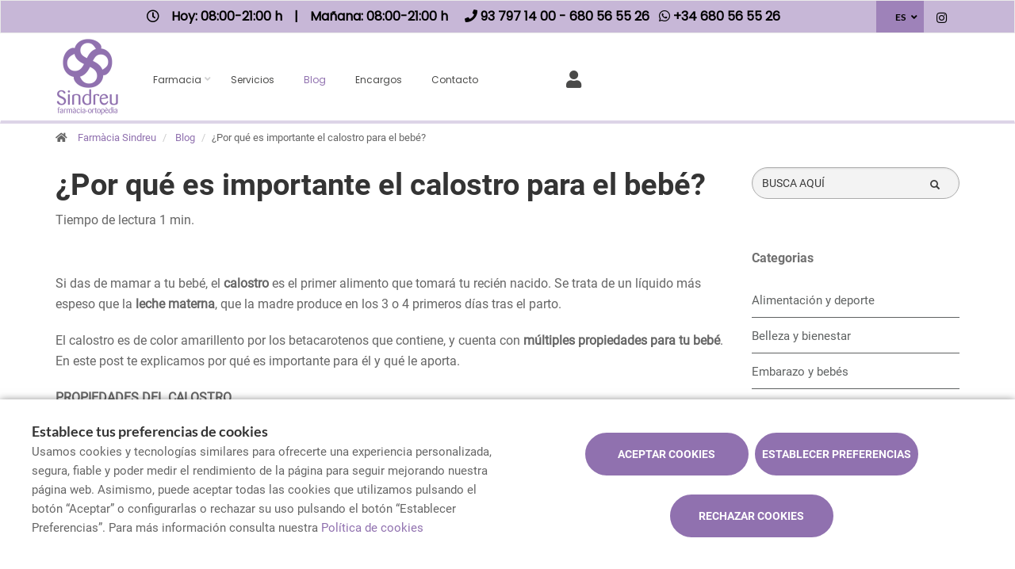

--- FILE ---
content_type: text/html; charset=UTF-8
request_url: https://www.farmaciasindreu.com/es/blog/calostro-por-que-es-importante-para-el-bebe
body_size: 13399
content:
<!DOCTYPE html>
<!--[if IE 9]>
<html lang="es" class="ie9"> <![endif]-->
<!--[if IE 8]>
<html lang="es" class="ie8"> <![endif]-->
<!--[if !IE]><!-->
<html lang="es">
<!--<![endif]-->
<head>

            
    <!-- Start default blade meta tags to share contents -->
<meta charset="utf-8">
<meta http-equiv="X-UA-Compatible" content="IE=edge" />
    <title>&iquest;Por qu&eacute; es importante el calostro para el beb&eacute;? - Farm&agrave;cia Sindreu</title>
    <meta name="description" content="Bienvenidos a Farmacia Sindreu, su espacio de salud en Argentona donde le ofrecemos una amplia gama de productos y atenci&oacute;n personalizada.">


    <meta name="author" content="f:">

<!-- Mobile Meta -->
<meta name="viewport" content="width=device-width, initial-scale=1.0, user-scalable=yes">
<!--  End default meta tags  -->

    
    
       <!--  <meta name="viewport" content="width=device-width, initial-scale=1, user-scalable=yes" /> -->

    
            <link rel="canonical" href="https://www.canalfarmaciaonline.com/blog/calostro-por-que-es-importante-para-el-bebe" />
    
                        <link rel="alternate" href="https://www.farmaciasindreu.com/blog/calostre-per-que-es-important-per-al-nado" hreflang="ca" />
                    <link rel="alternate" href="https://www.farmaciasindreu.com/es/blog/calostro-por-que-es-importante-para-el-bebe" hreflang="es" />
            
    <!-- Favicon -->
    <link rel="apple-touch-icon" sizes="57x57" href="https://www.farmaofficego.com/uploads/favicon/S00559/apple-icon-57x57.png">
<link rel="apple-touch-icon" sizes="60x60" href="https://www.farmaofficego.com/uploads/favicon/S00559/apple-icon-60x60.png">
<link rel="apple-touch-icon" sizes="72x72" href="https://www.farmaofficego.com/uploads/favicon/S00559/apple-icon-72x72.png">
<link rel="apple-touch-icon" sizes="76x76" href="https://www.farmaofficego.com/uploads/favicon/S00559/apple-icon-76x76.png">
<link rel="apple-touch-icon" sizes="114x114" href="https://www.farmaofficego.com/uploads/favicon/S00559/apple-icon-114x114.png">
<link rel="apple-touch-icon" sizes="120x120" href="https://www.farmaofficego.com/uploads/favicon/S00559/apple-icon-120x120.png">
<link rel="apple-touch-icon" sizes="144x144" href="https://www.farmaofficego.com/uploads/favicon/S00559/apple-icon-144x144.png">
<link rel="apple-touch-icon" sizes="152x152" href="https://www.farmaofficego.com/uploads/favicon/S00559/apple-icon-152x152.png">
<link rel="apple-touch-icon" sizes="180x180" href="https://www.farmaofficego.com/uploads/favicon/S00559/apple-icon-180x180.png">
<link rel="icon" type="image/png" sizes="192x192" href="https://www.farmaofficego.com/uploads/favicon/S00559/android-icon-192x192.png">
<link rel="icon" type="image/png" sizes="32x32" href="https://www.farmaofficego.com/uploads/favicon/S00559/favicon-32x32.png">
<link rel="icon" type="image/png" sizes="96x96" href="https://www.farmaofficego.com/uploads/favicon/S00559/favicon-96x96.png">
<link rel="icon" type="image/png" sizes="16x16" href="https://www.farmaofficego.com/uploads/favicon/S00559/favicon-16x16.png">
<link rel="manifest" href="https://www.farmaofficego.com/uploads/favicon/S00559/manifest.json" crossorigin="use-credentials">
<meta name="msapplication-TileColor" content="#ffffff">
<meta name="msapplication-TileImage" content="https://www.farmaofficego.com/uploads/favicon/S00559/ms-icon-144x144.png">
<meta name="theme-color" content="#ffffff">
    <!-- END Favicon -->

    <!-- Vendors  -->
    <link rel="stylesheet" href="https://www.farmaciasindreu.com/assets/templates/common/css/vendor.css">

    <!-- Eva icons -->
    <link rel="stylesheet" href="/assets/common/eva-icons/style/eva-icons.css">

    <!-- Main css -->
                        <link rel="stylesheet" href="https://www.farmaciasindreu.com/assets/templates/S00559/css/main.css?v=20260123051747662140"/>
                
            <link rel="stylesheet" href="https://www.farmaciasindreu.com/assets/common/css/swiper-bundle.min.css">
    
    
    <!-- Page Style -->
    <!-- Meta tags to share contents -->
    <meta property="og:type" content="website" />
    <meta property="og:site_name" content="Farm&agrave;cia Sindreu" />
    <meta property="og:url" content="https://www.farmaciasindreu.com/es/blog/calostro-por-que-es-importante-para-el-bebe" />
    <meta property="og:title" content="&iquest;Por qu&eacute; es importante el calostro para el beb&eacute;?" />
    <meta property="og:description" content="Es el precursor de la leche materna y cuenta con m&uacute;ltiples propiedades para tu beb&eacute;." />

            <meta property="og:image" content="https://www.farmaofficego.com/uploads/post/fedefarma/calostre-per-que-es-important-per-al-nado-267670-804-1200x630-resize.jpg?token=0845a68e32739f2b323f073cd0dfb437"/>
    


    <!-- Socials -->

<!-- Pre-javascript -->



    <!-- Plausible Analytics -->
    <script defer data-domain="www.farmaciasindreu.com" src="https://analytics.farmacloud.io/js/script.js"></script>
    <!-- End Plausible Analytics -->


</head>

<body class="front no-trans">

<!-- Google Tag Manager (noscript) -->
<!-- End Google Tag Manager (noscript) -->

<!-- DEMO STICKY -->


<!-- ================ -->
<!-- page wrapper start -->
<!-- ================ -->
<div class="page-wrapper" >

    <div class="container-fluid sticky-app-banner" style="display: none;">
    <div class="container-fluid">
        <div class="col-xs-12">
            <div class="row app-banner-sticky">
                <a href="#" class="btn-close" id="close-app-banner">&times;</a>
                <div class="logo-app" style='background:url("https://www.farmaciasindreu.com/assets/templates/common/images/app/AppFarmaLogo.png")'>
                </div>
                <div class="app-details">
                    <div class="title-app">Appfarma - App de tu farmacia</div>
                    <div class="subtitle-app">La App de tu farmacia</div>
                </div>
                <a href="https://links.appfarma.es/download?pharmacy=6064e095-29b6-4fcb-915e-32c3ba259dbc" class="btn-get">Obtener</a>
            </div>
        </div>
    </div>
</div>
    <!-- header-top start (Add "dark" class to .header-top in order to enable dark header-top e.g <div class="header-top dark">) -->
<!-- ================ -->

<div class="container-fluid web-header new-go-top-header  background-header  ">
    <div class="container flex-top-header ">
    <div class="flex-left-top-header">
                    <span><i class="fa fa-clock-o"></i></span>
                            <span class="flex-top-separator">
                                                                        Hoy:
                                                            08:00-21:00 h                                                                         
                    </span>
                <span class="hidden-xs"> | </span>
                <span class="flex-top-separator hidden-xs">
                                                                        Ma&ntilde;ana:
                                                            08:00-21:00 h                                                                                             </span>
            

                    
                    <span class="flex-top-phone">
                <span><i class="fa fa-phone"></i></span>
                                                                <a href="tel:937971400"> <span>93 797 14 00</span> </a>
                        <span class="phone-separator"> </span>
                                                                                                    <a href="tel:680565526"> <span>680 56 55 26</span> </a>
                        <span class="phone-separator"> </span>
                                                         </span>
        
                    <span class="flex-top-phone">
                <span><i class="fa fa-whatsapp"></i></span>
                                                            <a href="https://wa.me/34680565526"> <span>+34 680 56 55 26</span> </a>
                        <span class="phone-separator"> </span>
                                                                        </span>
        
    </div>


    
    <div class="pull-right hidden-sm hidden-md hidden-lg">
                            <ul class="list-icons">
                <li style="margin: 5px 10px; max-height: 40px">
                    <a href="https://www.farmaciasindreu.com/es/cesta/resumen" class="new-cart-zone" title="Carrito">
                        <img src="https://www.farmaciasindreu.com/assets/templates/common/images/cesta.png" class="img-fluid" width="28" alt="menu cart">
                        <span class="cart-count circle-count"  style="display: none" >(0)</span>
                    </a>
                </li>
            </ul>
                    </div>

            <div class="pull-right">
            <div class="multilang-dropdown header-top-dropdown">
                <div class="btn-group dropdown">
                    <button type="button" class="btn dropdown-toggle" data-toggle="dropdown" aria-expanded="false">
                                                    ES                                                                                                </button>

                    <ul class="dropdown-menu dropdown-menu-right dropdown-animation">
                                                                                                                                        <li><a rel="alternate" class="text-center" hreflang="ca" href="https://www.farmaciasindreu.com/blog/calostre-per-que-es-important-per-al-nado">CAT</a></li>
                                                                        </ul>
                </div>
            </div>
        </div>
    
    <!-- header-top-first -->
    <div class="header-top-first clearfix">
        <ul class="social-links clearfix hidden-xs">
                                                                                                                    <li class="instagram">
                    <a target="_blank" href="https://www.instagram.com/farmaciasindreu/" title="instagram"><i class="fa fa-instagram"></i></a>
                </li>
                                            </ul>
        <div class="social-links hidden-lg hidden-md hidden-sm">
            <div class="btn-group dropdown">
                <button type="button" class="btn dropdown-toggle" data-toggle="dropdown"><i class="fa fa-share-alt"></i>
                </button>
                <ul class="dropdown-menu dropdown-animation">
                                                                                                                    <li class="instagram">
                    <a target="_blank" href="https://www.instagram.com/farmaciasindreu/" title="instagram"><i class="fa fa-instagram"></i></a>
                </li>
                                            </ul>
            </div>
        </div>
    </div>
    <!-- header-top-first end -->

</div>








</div>

<!-- header-top end -->

<header class="header new-go-header fixed clearfix ">

    <!-- main-navigation start -->
    <!-- ================ -->
    <div class="main-navigation animated">
        <!-- navbar start -->
        <!-- ================ -->
        <nav class="navbar navbar-default new-navbar-go" role="navigation">
            <div class="container" style="padding-left: 0; padding-right: 0">
                <div class="col-sm-12 flex-nav-bar  img-center-nav ">
                    <!-- header-left start -->
                    <!-- ================ -->
                    <div class="header-left logo-left-zone clearfix ">
                        <!-- logo -->
                    <a href="https://www.farmaciasindreu.com/es" class="logo-pharmacy-href">
    <!-- fa or logo -->
                    <img class="logo_img"
                 src="https://farmacloud-profile.imgix.net/6064e095-29b6-4fcb-915e-32c3ba259dbc_1695651720407.png?h=100"
                 alt="Farm&agrave;cia Sindreu" style="display: inherit; ">
            </a>
                    <!-- header-left end -->
                    </div>
                    

                    <div class="pull-left " id="go-menu-zone">
                        <!-- Menu header -->
                        <div class="collapse navbar-collapse" id="navbar-collapse-1">
                            <ul class="nav navbar-nav  go-navbar-nav">

                    <li  class="logo-text sticky-navbar-logo  own-image-sticky ">
    <a href="https://www.farmaciasindreu.com/es" style="padding:0">
                                    <img class="logo_img"
                     src="https://farmacloud-profile.imgix.net/6064e095-29b6-4fcb-915e-32c3ba259dbc_1695651720407.png?h=100"
                     alt="Farm&agrave;cia Sindreu" style="display: inline-block; max-width: 140px;max-height: 60px">
                        </a>
</li>

                                <li class="dropdown">
            <a href="#"  class="dropdown-toggle
            "
            data-toggle="dropdown">Farmacia</a>
            <ul class="dropdown-menu">
                                                            <li>
                            <a href="https://www.farmaciasindreu.com/es/historia"
                               title="Historia">Historia</a>
                        </li>
                                                                        <li><a href="https://www.farmaciasindreu.com/es/equipo" title="Equipo">Equipo</a></li>
                                                                    <li><a href="https://www.farmaciasindreu.com/es/guardias" title="Farmacias de guardia">Farmacias de guardia</a></li>
                
                
                                                                    <li><a href="https://www.farmaciasindreu.com/es/tarjeta-cliente" title="Tarjeta cliente">Tarjeta cliente</a></li>
                
                                                                                                                                                                                                                                                                                                                                                                                                                                                                                                                                                                                                                                                                                    <li>
                        <a href="https://www.farmaciasindreu.com/es/app" title="App">APP</a>
                    </li>
                            </ul>
        </li>
                <li><a href="https://www.farmaciasindreu.com/es/servicios"  title="Servicios">Servicios</a></li>
                                        <li><a href="https://www.farmaciasindreu.com/es/blog"  class="active"  title="Blog">Blog</a></li>
                
        
                    <li><a href="https://www.farmaciasindreu.com/es/pedido-online"  title="Encargos">Encargos</a></li>
        
                <li><a href="https://www.farmaciasindreu.com/es/contactar"  title="Contacto">Contacto</a></li>

                                        
                
                
                
                            <li>
                <a class="promos-menu " href="https://www.farmaciasindreu.com/es/promociones" title="Promociones">Promociones</a>
            </li>
        
        

                            <li class="pull-right hidden-xs li-cart-menu"
                style="display: flex; align-items: center; height: 38px;">
                                                                            <a class="header-farmapremium-login"
                           href="https://www.farmaciasindreu.com/es/oauth2/redirect/generic"
                           title="Iniciar sesi&oacute;n"
                        >
                            <i class="fa fa-user"></i>
                        </a>
                                                                    <a href="https://www.farmaciasindreu.com/es/cesta/resumen" class="new-cart-zone"
                   title="Carrito"
                   style="display: flex; align-items: center; justify-content: center; color: #444; text-decoration: none; font-size: 20px; padding: 0 8px; height: 38px; width: 38px;">
                    <img src="https://www.farmaciasindreu.com/assets/templates/common/images/cesta.png" class="img-fluid" width="22" alt="menu cart" style="display: block; margin: 0 auto;">
                    <span class="cart-count circle-count"  style="display: none"                     style="margin-left: 2px;">(0)</span>
                </a>
            </li>
                
                <li>
            <ul class="nav navbar-nav  go-navbar-nav">
                
                                                    
                                                </ul>
        </li>
            
</ul>                        </div>
                    </div>

                    <!-- MOBILE MENU -->
                    <div class="header-right clearfix">
                        <div class="header-right clearfix">
                            <!-- Toggle get grouped for better mobile display -->
                            <div class="navbar-header">
                                <div class="pull-right">
                                    <button type="button" class="navbar-toggle" data-toggle="collapse"
                                            data-target="#navbar-collapse-1">
                                        <span class="sr-only"></span>
                                        <span class="icon-bar"></span>
                                        <span class="icon-bar"></span>
                                        <span class="icon-bar"></span>
                                    </button>
                                </div>
                            </div>
                        </div>
                    </div>
                    <!-- END MOBILE MENU -->

                </div>
            </div>
        </nav>
        <!-- navbar end -->
    </div>
    <!-- main-navigation end -->
</header>
<!-- header end -->


<!-- header online shop -->
<!-- header online shop end -->

    <!-- slideshow start -->
        <!-- slideshow end -->
    
        <div class="breadcrumb-container">
    <div class="container">
        <ol class="breadcrumb">
            <li><i class="fa fa-home pr-10"></i>
                <a href="https://www.farmaciasindreu.com/es">Farm&agrave;cia Sindreu</a>
            </li>
                            <li>
                    <a href="https://www.farmaciasindreu.com/es/blog">Blog</a>
                </li>
                <li class="active">&iquest;Por qu&eacute; es importante el calostro para el beb&eacute;?</li>
            
        </ol>
    </div>
</div>

    <!-- main-container start -->
    <section class="main-container blog-container">

        <div class="container">
                 
    <div class="row">

<div class="col-md-9 col-sm-12 contents-container fullpost-cointainer">

    <div class="row text-left">
        <div class="col-xs-12">
            <a class="head-title">
                <h1>&iquest;Por qu&eacute; es importante el calostro para el beb&eacute;?</h1>
            </a>
        </div>
    </div>

        <div class="row text-left">
        <div class="col-md-8 col-sm-12">
            <span class="reading-time">Tiempo de lectura 1 min.</span>
        </div>
    </div>
    
    <div class="row text-left">
        <div class=" col-md-12  col-sm-12">
            <ol class="breadcrumb blog-breadcrumb">
                <li>
                                    </li>
            </ol>
        </div>
            </div>


    <article class="clearfix blogpost full canalfarmaciaonline-fullpost">
        <div class="blogpost-body">
            <div class="blogpost-content canalfarmaciaonline-post">
                <p>Si das de mamar a tu beb&eacute;, el <strong>calostro </strong>es el primer alimento que tomar&aacute; tu reci&eacute;n nacido. Se trata de un l&iacute;quido m&aacute;s espeso que la<strong> leche materna</strong>, que la madre produce en los 3 o 4 primeros d&iacute;as tras el parto.</p>

<p>El calostro es de color amarillento por los betacarotenos que contiene, y cuenta con <strong>m&uacute;ltiples propiedades para tu beb&eacute;</strong>.&nbsp; En este post te explicamos por qu&eacute; es importante para &eacute;l y qu&eacute; le aporta.</p>

<p><strong>PROPIEDADES DEL CALOSTRO</strong></p>

<p>Segregado por las gl&aacute;ndulas mamarias, es <strong>precursor de la leche materna</strong>, recomendada por la OMS como la primera comida natural de los lactantes, que les <strong>aporta toda la energ&iacute;a y los nutrientes</strong> que necesitan en sus primeros meses de vida.</p>

<p>A diferencia de la leche materna, el calostro incorpora menos <strong>grasas, lactosa y vitaminas hidrosolubles</strong>. Al mismo tiempo, presenta <strong>m&aacute;s carotenos y minerales, &nbsp;m&aacute;s prote&iacute;nas y vitaminas liposolubles.</strong></p>

<p>Se trata tambi&eacute;n de una fuente de inmunoglobulinas,<strong> prote&iacute;nas fortalecedoras del sistema inmunol&oacute;gico</strong>, que refuerzan las defensas propias contra bacterias, virus y hongos. Tambi&eacute;n cuenta con una alta concentraci&oacute;n de lactoferrina. De este modo, tiene un efecto beneficioso sobre posibles enfermedades, siendo un buen <strong>aliado ante futuras infecciones</strong>.</p>

<p></p>

<p><img alt="Calostro: ¿por qué es importante para el bebé?" class="img-responsive" src="https://www.farmaofficego.com/uploads/post/fedefarma/calostro-importante-bebe-canalfarmaciaonline2_1-709x475-resize.jpg" style="width: 709px; height: 475px;" /></p>

<p></p>

<p><strong>OTRAS FUNCIONES DEL CALOSTRO</strong></p>

<p>El calostro puede alcanzar en cada toma del beb&eacute; unos 20 mililitros, siendo suficiente para dar respuesta a las<strong> necesidades del lactante</strong>. Adem&aacute;s de aportar todas las propiedades comentadas, el calostro tiene otras funciones para tu beb&eacute;:</p>

<ul>
	<li><strong>Le ayuda a expulsar las primeras heces</strong> (conocidas como meconio), ya que es laxante.</li>
	<li>Al tener poco volumen, con el calostro se va adaptando y aprendiendo a <strong>coordinar la succi&oacute;n, degluci&oacute;n y respiraci&oacute;n mientras mama.</strong></li>
	<li><strong>Facilita una correcta&nbsp;digesti&oacute;n</strong>, y tambi&eacute;n el funcionamiento&nbsp;renal, que a&uacute;n es inmaduro.</li>
	<li><strong>Ayuda a reducir la ictericia</strong>, la coloraci&oacute;n amarillenta de la piel que se da por el incremento de la concentraci&oacute;n de la bilirrubina en la sangre.</li>
</ul>

<p>El calostro estar&aacute; en los <strong>primeros d&iacute;as de vida del beb&eacute;</strong>, tras estos 3 o 4 d&iacute;as se producir&aacute; la subida de la leche materna.</p>

<p>Recuerda, si tienes dudas sobre la lactancia materna, consulta siempre con un <strong>profesional sanitario y sigue su consejo</strong>. Tienes m&aacute;s de 22.000 <strong>farmacias cerca de ti</strong>.</p>

            </div>
        </div>

        <div  class="own-image-post-footer"   >
            <div class="text-right" id="section-social-link">
    <ul class="share social-links colored circle  pull-right ">
        <li id="titleShare" class="title">Compartir</li>
            <li class="facebook"><a target="_blank" class="facebook-share" href="https://www.facebook.com/sharer/sharer.php?u=https://www.farmaciasindreu.com/es/blog/calostro-por-que-es-importante-para-el-bebe" data-cache="https://graph.facebook.com/?id=https://www.farmaciasindreu.com/es/blog/calostro-por-que-es-importante-para-el-bebe&scrape=true"><i class="fa fa-facebook"></i></a></li>
            <li class="twitter"><a target="_blank" href="https://twitter.com/home?status=&iquest;Por qu&eacute; es importante el calostro para el beb&eacute;?: https://www.farmaciasindreu.com/es/blog/calostro-por-que-es-importante-para-el-bebe"><i class="fa fa-x-twitter"></i></a></li>
            <li class="vimeo whatsapp visible-xs-inline-block"><a target="_blank" href="whatsapp://send?text=https%3A%2F%2Fwww.farmaciasindreu.com%2Fes%2Fblog%2Fcalostro-por-que-es-importante-para-el-bebe" data-action="share/whatsapp/share"><i class="fa fa-whatsapp"></i></a></li>
            <li class="hidden-xs vimeo whatsapp"><a target="_black" href="https://api.whatsapp.com/send?text=https%3A%2F%2Fwww.farmaciasindreu.com%2Fes%2Fblog%2Fcalostro-por-que-es-importante-para-el-bebe"><i class="fa fa-whatsapp"></i></a></li>
            <li class="linkedin"><a target="_blank" href="https://www.linkedin.com/cws/share?url=https://www.farmaciasindreu.com/es/blog/calostro-por-que-es-importante-para-el-bebe"><i class="fa fa-linkedin"></i></a></li>
    </ul>
</div>

        </div>

    </article>
    <!-- Include comments -->
    </div>
<div class="col-md-3 hidden-xs hidden-sm aside-canalfarmaciaonline">
    <div class="row">
        <div class="col-md-12">
            <form id="form-search-post" method="get" action="https://www.farmaciasindreu.com/es/blog" class="search-form" role="search" autocomplete="off">
                <div class="form-group">
                    <label for="search" class="sr-only">Buscador</label>
                    <input type="text" class="form-control" name="search" id="searchBlog" placeholder="BUSCA AQU&Iacute;">
                    <button type="submit" class="btn btn-link btn-sm" type="button">
                        <span id="span-search-blog" class="glyphicon glyphicon-search"></span>
                    </button>
                </div>
            </form>
        </div>
    </div>
    <div id="aside-blog-canal-farmaciaonline">

    <p class="page-title post-page-category-title">Categorias</p>
    <nav id="navcategories-canalfarmaciaonline">
        <ul class="nav nav-stacked">
                                                <li class="">
                        <a href="https://www.farmaciasindreu.com/es/blog/c/alimentacion-y-deporte">
                            Alimentaci&oacute;n y deporte
                        </a>
                                            </li>
                                                                <li class="">
                        <a href="https://www.farmaciasindreu.com/es/blog/c/belleza-y-bienestar">
                            Belleza y bienestar
                        </a>
                                            </li>
                                                                <li class="">
                        <a href="https://www.farmaciasindreu.com/es/blog/c/embarazo-y-bebes">
                            Embarazo y beb&eacute;s
                        </a>
                                            </li>
                                                                <li class="">
                        <a href="https://www.farmaciasindreu.com/es/blog/c/salud">
                            Salud
                        </a>
                                            </li>
                                                        <li class="">
                    <a href="https://www.farmaciasindreu.com/es/blog/e/otros-categoria">
                        Otros
                    </a>

                </li>
                    </ul>
    </nav>

    <p class="page-title post-page-category-title mt-30">Entradas recientes</p>
    <nav id="navrecentposts-canalfarmaciaonline">
        <ul class="nav nav-stacked">
                            <li><a class="post-recent-canalfarmaciaonline" href="https://www.farmaciasindreu.com/es/blog/5-habitos-para-empezar-bien-el-ano">5 h&aacute;bitos para empezar bien el a&ntilde;o</a></li>
                            <li><a class="post-recent-canalfarmaciaonline" href="https://www.farmaciasindreu.com/es/blog/los-beneficios-de-una-alimentacion-rica-en-antioxidantes">Los beneficios de una alimentaci&oacute;n rica en antioxidantes</a></li>
                            <li><a class="post-recent-canalfarmaciaonline" href="https://www.farmaciasindreu.com/es/blog/cuidado-de-la-salud-visual-consejos-para-mantener-unos-ojos-sanos">Cuidado de la salud visual: consejos para mantener unos ojos sanos</a></li>
                            <li><a class="post-recent-canalfarmaciaonline" href="https://www.farmaciasindreu.com/es/blog/como-prepararte-para-el-cambio-de-estacion">C&oacute;mo prepararte para el cambio de estaci&oacute;n</a></li>
                            <li><a class="post-recent-canalfarmaciaonline" href="https://www.farmaciasindreu.com/es/blog/beneficios-del-ejercicio-en-casa-tips-para-ponerte-en-forma-desde-tu-hogar">Beneficios del Ejercicio en Casa: Tips para Ponerte en Forma desde Tu Hogar</a></li>
                    </ul>
    </nav>

    
</div>
</div>
</div>

        </div>
    </section>

    <!-- main-container end -->

<!-- footer start (Add "light" class to #footer in order to enable light footer) -->
    <footer id="footer">
    <div class="footer">
        <div class="container">
            <div class="row">
                <div class="col-md-8">
                    <div class="footer-content">
                        <div class="row">
                            <div class="col-sm-5 padding-left-special">
                                <ul class="social-links circle">
                                                                                                                    <li class="instagram">
                    <a target="_blank" href="https://www.instagram.com/farmaciasindreu/" title="instagram"><i class="fa fa-instagram"></i></a>
                </li>
                                            </ul>
                                                                
                            </div>

                            <div class="col-sm-7">
                                <ul class="nav navbar-nav" id="go-navbar-nav-footer" style="width: 100%">
                                                                            <li><a href="https://www.farmaciasindreu.com/es/servicios">Servicios</a></li>

                                                                                                                                                                <li><a href="https://www.farmaciasindreu.com/es/blog">Blog</a></li>
                                                                                
                                        
                                                                                    <li><a href="https://www.farmaciasindreu.com/es/pedido-online">Encargos</a></li>
                                        
                                                                                
                                                                                
                                                                                
                                                                                
                                                                                
                                                                                                                            <li>
                                                <a class="promos-menu" href="https://www.farmaciasindreu.com/es/promociones">Promociones</a>
                                            </li>
                                        
                                        
                                                                                                                                                                                                                                    </ul>
                            </div>

                        </div>
                                            </div>
                </div>
                <div class="col-sm-6 col-md-2 padding-left-special">
                    <div class="footer-content contact-footer">
                        <h2 class="footer-title">Contacto</h2>
                                                    <ul class="list-icons">

                        <li><i class="fa fa-map-marker pr-10"></i>Carrer Barcelona 26, Argentona, Barcelona</li>
            
                                                        <li><a href="tel://937971400"><i class="fa fa-phone pr-10"></i> 93 797 14 00</a></li>
                                                            <li><a href="tel://680565526"><i class="fa fa-phone pr-10"></i> 680 56 55 26</a></li>
                                        
    
                                        <li><a href="https://wa.me/34680565526" target="_blank" class="header-whatsapp-contact"><i class="fa fa-whatsapp pr-10"></i> +34 680 56 55 26</a></li>
                            
                        <li><a href="mailto:farmaciasindreu@cofb.net"><i class="fa fa-envelope-o pr-10"></i> farmaciasindreu@cofb.net</a></li>
            
</ul>
                                            </div>
                </div>
                <div class="col-sm-6 col-md-2 padding-left-special">
                                            <h2 class="footer-title">Horario</h2>
                                                    <p class="mb0 schedule-footer">
                                                                                                Hoy:
                                                                            08:00-21:00 h                                                                                                                             </p>
                            <p class="mb0 schedule-footer">
                                                                                                Ma&ntilde;ana:
                                                                            08:00-21:00 h                                                                                                                             </p>
                                                            </div>
                                            </div>
            
            
                        <div class="space-bottom hidden-lg hidden-xs"></div>
        </div>
    </div>

    
    <div class="subfooter">
        <div class="container">
            <div class="row">
                <div class="col-lg-7">
                   <p>
    Copyright © 2026 Farm&agrave;cia Sindreu -
    <a href="https://www.farmaofficego.es/" target="_blank"><u>Diseño web</u></a>
    - Farmaoffice
                    & <a href="https://www.canalfarmaciaonline.com/" target="_blank"><u>CanalFarmaciaOnline</u></a>
    </p>
                </div>

                                    <div class="col-lg-5">
                        <ul class="subfooter-links">
                                                                                                                                        <li>
                                            <a href="https://www.farmaciasindreu.com/es/aviso-legal"
                                               title="Aviso legal">Aviso legal</a>
                                        </li>
                                                                                                                                                                                                            <li>
                                            <a href="https://www.farmaciasindreu.com/es/politica-de-privacidad"
                                               title="Pol&iacute;tica de privacidad">Pol&iacute;tica de privacidad</a>
                                        </li>
                                                                                                                                                                                                            <li>
                                            <a href="https://www.farmaciasindreu.com/es/politica-de-cookies"
                                               title="Pol&iacute;tica de cookies">Pol&iacute;tica de cookies</a>
                                        </li>
                                                                                                                                                                                                            <li>
                                            <a href="https://www.farmaciasindreu.com/es/politica-de-ventas"
                                               title="Pol&iacute;tica de ventas">Pol&iacute;tica de ventas</a>
                                        </li>
                                                                                                                                                                                                                                                                        <li>
                                            <a href="https://www.farmaciasindreu.com/es/accesibilidad"
                                               title="Accesibilidad">Accesibilidad</a>
                                        </li>
                                                                                                                        </ul>
                    </div>
                            </div>
        </div>
    </div>
</footer>
<!-- footer end -->

</div>
<!-- page-wrapper end -->

    <!-- Modal Cart-->
<div class="modal fade" id="cartModal" tabindex="-1" role="dialog" aria-labelledby="myModalLabel" aria-hidden="true">
    <div class="modal-center" id="cart-modal">
        <div class="modal-dialog .modal-align-center" id="cart-modal-dialog">

            <div class="modal-content" id="modal-content-cart">

                <div class="modal-header" id="modal-header-cart">
                    <span class="modal-title" id="myModalLabel"><i class="fa fa-check" aria-hidden="true"></i>Producto a&ntilde;adido correctamente a su carrito de compra</span>
                    <button type="button" class="close" data-dismiss="modal"><span aria-hidden="true">×</span></button>
                </div>

                <div class="modal-body" id="modal-body-cart">
                    <div class="row flex-align-center-row">
                        <div class="col-md-6 layette-product-modal">
                            <div class="row flex-align-center-row">
                                <div class="col-xs-5 col-sm-6 col-cart-product">
                                    <div id="cart-image-product" class="goto-href" data-href=""></div>
                                </div>
                                <div class="col-xs-7 col-sm-6 col-cart-product right-info">
                                    <p id="cart-image-name" class="goto-href" data-href=""></p>
                                    <div class="modal-product-offer"></div>
                                    <div class="col-xs-5 col-sm-5 col-input-modal">
                                        <div class="quantity">
                                            <div class="input-group quantity-group">
                                                <input class="product-quantity-input" type="number" value="" step="1" min="1" data-productid=""
                                                       data-quantity="" data-href="https://www.farmaciasindreu.com/es/cesta/cantidad-modal">
                                            </div>
                                        </div>
                                    </div>
                                    <div class="col-xs-7 col-sm-7 col-prices-modal">
                                        <p id="cart-image-prices">
                                                                                                                                    <span id="product-price"></span>
                                            <span id="product-regular-price" style="text-decoration: line-through; font-size: 13px;padding: 0 .2rem;"></span>
                                        </p>
                                    </div>
                                    <div id="cart-error" class="hide text-center" style="color: #cd3c2e; font-size:11px; font-weight: 200;">
                                        <span></span>
                                    </div>
                                </div>
                            </div>
                        </div>
                        <div class="col-md-6 col-xs-12 info-cart-modal">
                            <p> Hay <span id="total-cart-products"></span>  art&iacute;culos en su carrito.</p>
                            <p><strong>Total de productos: </strong> <span id="total-price-cart"></span> </p>
                            <div class="cart-buttons-modal">
                                <div class="row">
                                    <div class="col-xs-12">
                                        <button type="button" class="btn btn-default goto-href" data-href="https://www.farmaciasindreu.com/es/cesta/resumen" data-dismiss="modal">Finalizar encargo</button>
                                    </div>
                                    <div class="col-xs-12">
                                        <button type="button" class="btn btn-default" data-dismiss="modal">Continuar encargando</button>
                                    </div>
                                </div>
                            </div>
                        </div>
                    </div>
                </div>
            </div>
        </div>
    </div>
</div>

    <div class="overlap-ajax">
        <svg version="1.1" id="Layer_2" xmlns="http://www.w3.org/2000/svg" xmlns:xlink="http://www.w3.org/1999/xlink" x="0px" y="0px"
             viewBox="0 0 100 100" enable-background="new 0 0 s0 0" xml:space="preserve">
                      <circle fill="#fff" stroke="none" cx="30" cy="50" r="6">
                          <animateTransform
                                  attributeName="transform"
                                  dur="1s"
                                  type="translate"
                                  values="0 15 ; 0 -15; 0 15"
                                  repeatCount="indefinite"
                                  begin="0.1"/>
                      </circle>
                        <circle fill="#fff" stroke="none" cx="54" cy="50" r="6">
                            <animateTransform
                                    attributeName="transform"
                                    dur="1s"
                                    type="translate"
                                    values="0 10 ; 0 -10; 0 10"
                                    repeatCount="indefinite"
                                    begin="0.2"/>
                        </circle>
                        <circle fill="#fff" stroke="none" cx="78" cy="50" r="6">
                            <animateTransform
                                    attributeName="transform"
                                    dur="1s"
                                    type="translate"
                                    values="0 5 ; 0 -5; 0 5"
                                    repeatCount="indefinite"
                                    begin="0.3"/>
                        </circle>
        </svg>
    </div>


<!-- Sticky elements placed at the end of the document so Google won't index them -->

<!-- scrollToTop -->
    <div class="scrollToTop"><i class="fa fa-angle-up fa-2x"></i></div>

    <div class="container">

            <div class="whatsapp-window" style="display: none">
            <div class="whatsapp-header">
                <div class="image-container">
                    <div class="pharmacy-image-container  logo-image-sticky ">
                        <div class="pharmacy-image"
                                                          style="height: auto">
                                <img src="https://farmacloud-profile.imgix.net/6064e095-29b6-4fcb-915e-32c3ba259dbc_1695651720407.png?w=50" alt="Farm&agrave;cia Sindreu">
                                                     </div>
                    </div>
                </div>
                <div class="header-info">
                    <div class="header-name">
                        Farm&agrave;cia Sindreu
                    </div>
                    <div class="header-time">
                        Solemos responder en menos de 24 horas.
                    </div>
                </div>
            </div>
            <div class="conversation">
                <div class="message">
                    <div class="message-author">
                        Farm&agrave;cia Sindreu
                    </div>

                    <div class="message-text">
                        Hola! 👋<br><br>¿Como podemos ayudarte?
                    </div>
                    <div class="chat-time">
                        20:11
                    </div>

                </div>
            </div>
            <div class="go-chat">
                <a class="start-chat" role="button" href="https://wa.me/34680565526" target="_blank" >
                    <i class="fa fa-whatsapp"></i>
                    <span class="goto-btn">
                            Empezar chat
                        </span>
                </a>
            </div>
        </div>
        <a>
            <div class="stickyWhatsapp" id="stickyWhatsapp">
                <div class="bubble-notification"></div>
                <i class="fa fa-whatsapp"></i>
            </div>
        </a>
            
</div>

    <div id="cookie-bar-fixed" style="display: none">

    <div class="row">
        <div class="col-lg-6 col-md-6" style="margin-bottom: 1rem !important;">
            <span class="cookiebar-title">Establece tus preferencias de cookies</span>
            <div class="cookiebar-description">
                <small>
                    Usamos cookies y tecnologías similares para ofrecerte una experiencia personalizada, segura, fiable y poder medir el rendimiento de la página para seguir mejorando nuestra página web. Asimismo, puede aceptar todas las cookies que utilizamos pulsando el botón “Aceptar” o configurarlas o rechazar su uso pulsando el botón “Establecer Preferencias”. Para más información consulta nuestra <a href="https://www.farmaciasindreu.com/es/politica-de-cookies">Política de cookies</a>
                </small>
            </div>
        </div>
        <div class="col-lg-6 col-md-6 text-center">
            <button class="btn btn-default btn-lg accept-cookies all-cookies cookie-button" data-url="https://www.farmaciasindreu.com/es/cookies/save?all=1" id="cookiebar_fully_accept_btn" data-toggle="modal">Aceptar cookies</button>
            <!-- Button trigger modal -->
            <button class="btn btn-default btn-lg cookie-button open-modal-cookies" data-toggle="modal" data-target="#cookiesModal">Establecer preferencias</button>
            <button class="btn btn-default btn-lg accept-cookies cookie-button" data-url="https://www.farmaciasindreu.com/es/cookies/save" id="cookiebar_fully_accept_btn" data-toggle="modal">Rechazar cookies</button>
        </div>
    </div>


</div>

<!-- Modal -->
<div class="modal fade" id="cookiesModal" tabindex="-1" role="dialog" aria-labelledby="cookieModalLabel" aria-hidden="true" data-nosnippet>
    <div class="modal-center" id="cookies-modal">
        <div class="modal-dialog .modal-align-center" id="cookies-modal-dialog">

            <div class="modal-content" id="modal-content-cookies">

                <div class="modal-header" id="modal-header-cookies">
                    <span class="modal-title" id="cookieModalLabel">Preferencias sobre las cookies y similares</span>
                    <button type="button" class="close" data-dismiss="modal"><span aria-hidden="true">×</span><span class="sr-only">Cerrar</span></button>
                </div>

                <div class="modal-body" id="modal-body-cookies">

                    <p class="section_desc mb-5">En esta p&aacute;gina puedes gestionar la configuraci&oacute;n de las cookies y similares.</p>

                    <div class="cookie-type">
                        <div>
                            <span class="section_title">Necesarias y esenciales</span>

                            <label class="sc_container_checkbox"><input class="sc_toggle" type="checkbox" id="checkbox-necessary" checked disabled>
                                <span class="sc_checkmark sc_readonly"></span>
                            </label>

                        </div>
                        <p class="section_desc">
                            Los datos recopilados en estas cookies y similares son necesarios para poder navegar por el sitio web. Estas cookies siempre estar&aacute;n activadas.
                        </p>
                        <table>
        <tr>
                            <th>Cookie</th>
                            <th>Categor&iacute;a</th>
                            <th>Tipo</th>
                            <th>Titular</th>
                    </tr>
        <tbody>
                    <tr>
                <td data-column="Cookie">laravel_session</td>
                <td data-column="Categoría">Propia</td>
                <td data-column="Tipo">Necesaria</td>
                <td data-column="Titular">Farm&agrave;cia Sindreu</td>
            </tr>
            <tr>
                <td data-column="Cookie">cookie-consent</td>
                <td data-column="Categoría">Propia</td>
                <td data-column="Tipo">Necesaria</td>
                <td data-column="Titular">Farm&agrave;cia Sindreu</td>
            </tr>
                        </tbody>
    </table>

                    </div>

                    <div class="cookie-type">
                        <div>
                            <span class="section_title">Rendimiento y an&aacute;lisis web</span>
                            <label class="sc_container_checkbox"><input class="sc_toggle" type="checkbox" id="checkbox-analytics">
                                <span class="sc_checkmark"></span>
                            </label>
                        </div>
                        <p class="section_desc">Servicios tratados por nosotros o por terceros, nos permiten cuantificar el n&uacute;mero de usuarios y as&iacute; realizar la medici&oacute;n y an&aacute;lisis estad&iacute;stico de la utilizaci&oacute;n que hacen los usuarios de la p&aacute;gina web.</p>
                        <table>
        <tr>
                            <th>Cookie</th>
                            <th>Categor&iacute;a</th>
                            <th>Tipo</th>
                            <th>Titular</th>
                    </tr>
        <tbody>
                            <tr>
                <td data-column="Cookie">_ga</td>
                <td data-column="Categoría">De terceros</td>
                <td data-column="Tipo">Anal&iacute;tica</td>
                <td data-column="Titular">Google Analytics</td>
            </tr>
            <tr>
                <td data-column="Cookie">_gid</td>
                <td data-column="Categoría">De terceros</td>
                <td data-column="Tipo">Anal&iacute;tica</td>
                <td data-column="Titular">Google Analytics</td>
            </tr>
            <tr>
                <td data-column="Cookie">_gat</td>
                <td data-column="Categoría">De terceros</td>
                <td data-column="Tipo">Anal&iacute;tica</td>
                <td data-column="Titular">Google Analytics</td>
            </tr>
            <tr>
                <td data-column="Cookie">1P_JAR</td>
                <td data-column="Categoría">De terceros</td>
                <td data-column="Tipo">Anal&iacute;tica</td>
                <td data-column="Titular">Google</td>
            </tr>
            <tr>
                <td data-column="Cookie">CONSENT</td>
                <td data-column="Categoría">De terceros</td>
                <td data-column="Tipo">Anal&iacute;tica</td>
                <td data-column="Titular">Google</td>
            </tr>
            <tr>
                <td data-column="Cookie">SSID</td>
                <td data-column="Categoría">De terceros</td>
                <td data-column="Tipo">Anal&iacute;tica</td>
                <td data-column="Titular">Google</td>
            </tr>
            <tr>
                <td data-column="Cookie">__Secure-3PSID</td>
                <td data-column="Categoría">De terceros</td>
                <td data-column="Tipo">Anal&iacute;tica</td>
                <td data-column="Titular">Google</td>
            </tr>
            <tr>
                <td data-column="Cookie">__Secure-1PSID</td>
                <td data-column="Categoría">De terceros</td>
                <td data-column="Tipo">Anal&iacute;tica</td>
                <td data-column="Titular">Google</td>
            </tr>
            <tr>
                <td data-column="Cookie">__Secure-ENID</td>
                <td data-column="Categoría">De terceros</td>
                <td data-column="Tipo">Anal&iacute;tica</td>
                <td data-column="Titular">Google Maps</td>
            </tr>
            <tr>
                <td data-column="Cookie">OTZ</td>
                <td data-column="Categoría">De terceros</td>
                <td data-column="Tipo">Anal&iacute;tica</td>
                <td data-column="Titular">Google</td>
            </tr>
            <tr>
                <td data-column="Cookie">__Secure-3PSIDCC</td>
                <td data-column="Categoría">De terceros</td>
                <td data-column="Tipo">Anal&iacute;tica</td>
                <td data-column="Titular">Google</td>
            </tr>
            <tr>
                <td data-column="Cookie">__Secure-1PAPISID</td>
                <td data-column="Categoría">De terceros</td>
                <td data-column="Tipo">Anal&iacute;tica</td>
                <td data-column="Titular">Google</td>
            </tr>
            <tr>
                <td data-column="Cookie">NID</td>
                <td data-column="Categoría">De terceros</td>
                <td data-column="Tipo">Preferencias del usuario</td>
                <td data-column="Titular">Google</td>
            </tr>
            <tr>
                <td data-column="Cookie">APISID</td>
                <td data-column="Categoría">De terceros</td>
                <td data-column="Tipo">T&egrave;cnica</td>
                <td data-column="Titular">Google Maps</td>
            </tr>
            <tr>
                <td data-column="Cookie">HSID</td>
                <td data-column="Categoría">De terceros</td>
                <td data-column="Tipo">T&egrave;cnica</td>
                <td data-column="Titular">Google</td>
            </tr>
            <tr>
                <td data-column="Cookie">SAPISID</td>
                <td data-column="Categoría">De terceros</td>
                <td data-column="Tipo">T&egrave;cnica</td>
                <td data-column="Titular">Google</td>
            </tr>
            <tr>
                <td data-column="Cookie">SID</td>
                <td data-column="Categoría">De terceros</td>
                <td data-column="Tipo">T&egrave;cnica</td>
                <td data-column="Titular">Google</td>
            </tr>
            <tr>
                <td data-column="Cookie">SIDCC</td>
                <td data-column="Categoría">De terceros</td>
                <td data-column="Tipo">T&egrave;cnica</td>
                <td data-column="Titular">Google</td>
            </tr>
            <tr>
                <td data-column="Cookie">SSIDC</td>
                <td data-column="Categoría">De terceros</td>
                <td data-column="Tipo">T&egrave;cnica</td>
                <td data-column="Titular">Google</td>
            </tr>
            <tr>
                <td data-column="Cookie">AEC</td>
                <td data-column="Categoría">De terceros</td>
                <td data-column="Tipo">T&egrave;cnica</td>
                <td data-column="Titular">Google</td>
            </tr>
            <tr>
                <td data-column="Cookie">_Secure-3PAPISID</td>
                <td data-column="Categoría">De terceros</td>
                <td data-column="Tipo">T&eacute;cnica / Seguridad</td>
                <td data-column="Titular">Google</td>
            </tr>
            <tr>
                <td data-column="Cookie">_Secure-3PSID</td>
                <td data-column="Categoría">De terceros</td>
                <td data-column="Tipo">T&eacute;cnica / Seguridad</td>
                <td data-column="Titular">Google</td>
            </tr>
            <tr>
                <td data-column="Cookie">_Secure-APISID</td>
                <td data-column="Categoría">De terceros</td>
                <td data-column="Tipo">T&eacute;cnica / Seguridad</td>
                <td data-column="Titular">Google</td>
            </tr>
            <tr>
                <td data-column="Cookie">_Secure-HSID</td>
                <td data-column="Categoría">De terceros</td>
                <td data-column="Tipo">T&eacute;cnica / Seguridad</td>
                <td data-column="Titular">Google</td>
            </tr>
            <tr>
                <td data-column="Cookie">_Secure-SSID</td>
                <td data-column="Categoría">De terceros</td>
                <td data-column="Tipo">T&eacute;cnica / Seguridad</td>
                <td data-column="Titular">Google</td>
            </tr>
                                        </tbody>
    </table>

                    </div>

                </div>

                <div class="modal-footer" id="modal-footer-cookies">
                    <div class="row">
                        <div class="col-sm-12 col-md-6">
                            <button type="button" class="btn btn-default accept-cookies all-cookies cookie-button" data-url="https://www.farmaciasindreu.com/es/cookies/save?all=1" data-dismiss="modal">Aceptar todas las cookies</button>
                        </div>
                        <div class="col-sm-12 col-md-6">
                            <button id="check-cookies" type="button" class="btn btn-default accept-cookies cookie-button" data-url="https://www.farmaciasindreu.com/es/cookies/save" data-dismiss="modal">Guardar preferencias</button>
                        </div>
                    </div>
                </div>
            </div>
        </div>
    </div>
</div>


<!-- FarmaCloud top bar -->
<!-- End FarmaCloud top bar -->

<!-- JavaScript files placed at the end of the document so the pages load faster
================================================== -->

<script type="text/javascript" src="https://www.farmaciasindreu.com/assets/templates/common/js/vendor.js?v=2026012305"></script>
<script type="text/javascript" src="https://www.farmaciasindreu.com/assets/templates/templates/idea/js/idea.js?v=2026012305"></script>

    <script type="text/javascript" src="/assets/common/js/newCart.js?v=2026012305"></script>
    <script type="text/javascript" src="https://www.farmaciasindreu.com/assets/common/js/searchEngineObf.js?v=2026012305"></script>
    <div class="searcher-overlay">
    <div class="searcher-div" id="searchDiv">
        <div class="container-fluid" style="background: #FAFAFA; width: 100%;padding:10px 0">
            <div class="container-fluid">
                <div class="row">
                    <div class="ecommerce-header">
                        <div class="col-xs-10 col-sm-11 col-md-11">
                            <div class="ecommerce-header-flex">
                                <div class="header-left logo-left-zone clearfix ecommerce-logo-left">
                                                                    <a href="https://www.farmaciasindreu.com/es" class="logo-pharmacy-href">
    <!-- fa or logo -->
                    <img class="logo_img"
                 src="https://farmacloud-profile.imgix.net/6064e095-29b6-4fcb-915e-32c3ba259dbc_1695651720407.png?h=100"
                 alt="Farm&agrave;cia Sindreu" style="display: inherit; ">
            </a>
                                </div>
                                                                                                <div class="search-input">
                                    <form role="search"  onsubmit="return false;" action="#"  id="form-search-ecommerce" class="center-block" autocomplete="off">
    <div class="form-group has-feedback">
                    <input type="text" name="searching" id="searchingHeader" class="form-control disabled-zoom-input" placeholder="Buscar producto...">
                <i id="search-medicine" class="fa fa-search form-control-feedback"></i>
    </div>
</form>
                                </div>
                                                            </div>
                        </div>
                        <div class="col-xs-2 col-md-1 col-sm-1">
                            <div class="header-flex-close-zone">
                                <a class="df-icon icon-searcher-close" href="#" id="close-search" data-role="close" data-bcup-haslogintext="no" title="Cerrar">
                                    <svg fill="#000000" height="24" viewBox="0 0 24 24" width="24" xmlns="http://www.w3.org/2000/svg">
                                        <path d="M19 6.41L17.59 5 12 10.59 6.41 5 5 6.41 10.59 12 5 17.59 6.41 19 12 13.41 17.59 19 19 17.59 13.41 12z"></path>
                                        <path d="M0 0h24v24H0z" fill="none"></path>
                                    </svg>
                                </a>
                            </div>
                        </div>
                    </div>
                </div>
            </div>
        </div>
        <div id="tabs">
            <div class="delete-filters-div hidden-xs">
                <span>Filtrar por</span>
                <span class="delete-filters action-searcher-button">Borrar filtros</span>
            </div>
            <div class="search-filters-div" style="flex-basis: 80%">
                <div data-type="results" class="selected" style="text-transform: lowercase; font-style: italic; font-weight: 400; display: inline-block;padding-top: 7px">
                    <span id="hitsTotal" class="mr4"></span>Resultados de b&uacute;squeda
                </div>
                <div class="pull-right">
                    <div class="multilang-dropdown header-top-dropdown changeSortOrder"
                         data-current-order="0"
                         data-order-field="starred:desc,availability_rank:desc"
                         data-starred-order="Relevancia"
                         data-price-asc-order="Precio m&aacute;s bajo"
                         data-price-desc-order="Precio m&aacute;s alto"
                         data-alphabetic-order="Alfab&eacute;ticamente"
                         data-availability-order="Disponibilidad (primero disponibles)">
                        <div class="btn-group dropdown">
                            <button type="button" class="btn dropdown-toggle" data-toggle="dropdown" aria-expanded="false" id="selectedOrder">
                                <span class="text-order">Relevancia</span>
                                <i class="fas fa-sort-amount-down-alt" id="sort-icon"></i>
                            </button>
                            <ul class="dropdown-menu dropdown-menu-right dropdown-animation">
                                <li style="display: none" class="select-order" data-order="0">
                                    <a href="#" rel="alternate" class="text-center">
                                        Relevancia
                                    </a>
                                </li>
                                <li class="select-order" data-order="1">
                                    <a href="#" rel="alternate" class="text-center">
                                        Precio m&aacute;s bajo
                                    </a>
                                </li>
                                <li class="select-order" data-order="2">
                                    <a href="#" rel="alternate" class="text-center">
                                        Precio m&aacute;s alto
                                    </a>
                                </li>
                                <li class="select-order" data-order="3">
                                    <a href="#" rel="alternate" class="text-center">
                                        Alfab&eacute;ticamente
                                    </a>
                                </li>
                                                                    <li class="select-order" data-order="4">
                                        <a href="#" rel="alternate" class="text-center">
                                            Disponibilidad (primero disponibles)
                                        </a>
                                    </li>
                                                            </ul>
                        </div>
                    </div>
                </div>
                <div class="pull-right selected-filters-div">
                </div>
            </div>
        </div>
        <div class="searcher-content">

            <div class="searcher-aside" data-role="aside">     <div class="searcher-aside-content">
        <div class="delete-filters-div-mobile hidden-sm hidden-md hidden-lg">
            <span>Filtrar por</span>
            <span class="delete-filters action-searcher-button">Borrar filtros</span>
            <a href="#" id="close-filters-mobile" class="pull-right" style="font-size: 20px">
                <span class="fa fa-times"></span>
            </a>
        </div>
        <div class="aside-panel" style="padding: 0 22px">
            <div class="aside-panel-content collapse in" data-role="panel-content" style="padding: 0">
                <div class="categories-div-aside">
                    <label style="display: flex;align-items: center" for="available-checkbox" class="click-category-label badge badge-filter-ecommerce ml0 category-label">
                        <input id="available-checkbox" type="checkbox" name="stockCheckBox" class="stockCheckBox"
                                                       >
                        <span class="fake-checkbox"></span>
                        <span class="category-name-searcher" style="max-width: 85%">
                            Mostrar solo disponibles
                        </span>
                    </label>
                </div>
            </div>
        </div>
                        
        <div class="aside-panel" data-facet="categories">
            <div class="filter-title">
                <span class="aside-panel-title ml2" data-role="panel-label"
                      data-toggle="panel">
                        Precio
                </span>
                <small style="display: inline-block;float: right; cursor: pointer" class="toggle-category mt-5"
                       data-toggle="collapse" data-target="#price-collapse">
                    <span class="text-hide-collapse"><i class="fa fa-angle-up"></i></span>
                    <span class="text-show-collapse" style="display: none"><i class="fa fa-angle-down"></i></span>
                </small>
            </div>
            <div class="aside-panel-content collapse in" id="price-collapse" data-role="panel-content">
                <div class="range-slider">
                    <p class="range-value">
                        <input id="range-min" type="hidden" value="0"/>
                        <input id="range-max" type="hidden" value="10000000"/>
                    </p>
                    <div id="slider-range" class="range-bar"></div>
                    <p class="slider-range-info">
                        <span id="range-min-text"></span>
                        <span id="range-max-text"></span>
                    </p>
                </div>
            </div>
        </div>

    </div>
</div>            <div class="searcher-main-content" style="margin: 5px auto 140px">
                <div class="df-results">
                    <div class="home-products">
    <div class="row" id="items-search" data-role="result-list" data-url-add="https://www.farmaciasindreu.com/es/cesta/add"
         data-fo-url="https://www.farmaofficego.com" data-pharmacy-public-id="6d115e61609310012640757fb62fb040" data-img-empty="https://www.farmaofficego.com/uploads/canastillas/CODIGO_NACIONAL-500x500.jpg?token=f911357e32796c736cd21fb5c3ed8326"
         data-env="production" data-text-add="A&ntilde;adir al carrito" data-locale="es"  data-is-demo="0"          data-medicines-route="https://www.farmaciasindreu.com/es/medicamento/dynamicSlug" data-parapharmacy-route="https://www.farmaciasindreu.com/es/producto/dynamicSlug" data-medicines-veterinary-route="https://www.farmaciasindreu.com/es/medicamento-veterinaria/dynamicSlug"
         data-searcher-key="0347279ebe7877bc7d43b294c049d03b20e03646aa9fad3f3911db756efc799c" data-offer-singular="unidad m&aacute;s para aplicar" data-offer-plural="unidades m&aacute;s para aplicar:"
         data-offer-add="A&ntilde;ade" data-offer-unit="unidad"
         data-offer-free="gratis" data-offer-discount="al"
         data-offer-one="a" data-offer-two="a"
         data-offer-three="a" data-offer-multiple="a"
         data-offer-euro="en" data-text-not-available="No disponible"
         data-section-type=""
         data-use-ecommerce-manager="1"
         data-availability-pharmacy="Disponible ahora"
         data-availability-coop="Enc&aacute;rgalo ya"
         data-availability-not-available="No disponible"
         data-default-filter-available="0"
         data-show-stock-labels="0"
          data-product-disabled-cart="0"     >
    </div>
    <div class="clearfix"></div>
</div>                    <div style="display: none">
                        <a id="show-more-results" data-offset="0" class="btn-default btn-block btn"></a>
                    </div>
                    <a id="show-filters-mobile" style="display: none" data-offset="0"
                       class="btn-default btn-block btn "
                       data-show-text="Ver filtros"
                       data-hide-text="Ocultar filtros">
                        <i class="fa fa-sliders icon-filter-ecommerce"></i>
                        <span id="text-filter-mobile">Ver filtros</span>
                    </a>
                </div>
                            </div>
        </div>
    </div>
</div>

                <script type="text/javascript" src="https://www.farmaciasindreu.com/assets/templates/templates/pro5/js/main.js?v=2026012305"></script>
    
    <script src="https://www.farmaciasindreu.com/assets/common/js/swiper-bundle.min.js"></script>

<!-- reCAPTCHA v3-->
<script src="https://www.google.com/recaptcha/api.js?render=6Lc7z-AZAAAAAG5YWvVNOCrY899auLSTSwtKYNT0"></script>
<script>
    var recaptchaSiteKey = '6Lc7z-AZAAAAAG5YWvVNOCrY899auLSTSwtKYNT0';
</script>

    <script type="text/javascript" src="/assets/common/js/mobileApp.js?v=2026012305"></script>

<!-- Calendario and latest Modernizr -->
<script type="text/javascript" src="https://www.farmaciasindreu.com/assets/templates/external/calendario/js/modernizr-custom.js"></script>
<script type="text/javascript" src="https://www.farmaciasindreu.com/assets/templates/external/calendario/js/jquery.calendario.min.js"></script>
<script type="text/javascript" src="https://www.farmaciasindreu.com/assets/templates/external/calendario/locale/es.js"></script>

<!-- Images lazy loading -->
<script src="https://www.farmaciasindreu.com/assets/common/js/lazyload.min.js"></script>
<script>
    $(document).ready(function() {
        $(".lazyload").lazyload();
    })
</script>

    <script>
        $(document).ready(function() {
            $(".owl-carousel.related-blog-item").owlCarousel({
                autoPlay: true,
                items: 1,
                pagination: false,
                navigation: false,
                navigationText: false,
                itemsDesktop : [1000,1],
                itemsDesktopSmall: [992,1],
                itemsTablet: [768,1],
                itemsMobile: [479,1]
            });

        })
    </script>
    <script type="text/javascript" src="/assets/common/js/stickyWhatsapp.js"></script>

<div class="analytics-cookies">
</div>





</body>
</html>


--- FILE ---
content_type: text/html; charset=utf-8
request_url: https://www.google.com/recaptcha/api2/anchor?ar=1&k=6Lc7z-AZAAAAAG5YWvVNOCrY899auLSTSwtKYNT0&co=aHR0cHM6Ly93d3cuZmFybWFjaWFzaW5kcmV1LmNvbTo0NDM.&hl=en&v=PoyoqOPhxBO7pBk68S4YbpHZ&size=invisible&anchor-ms=20000&execute-ms=30000&cb=k28l3n26fjef
body_size: 48761
content:
<!DOCTYPE HTML><html dir="ltr" lang="en"><head><meta http-equiv="Content-Type" content="text/html; charset=UTF-8">
<meta http-equiv="X-UA-Compatible" content="IE=edge">
<title>reCAPTCHA</title>
<style type="text/css">
/* cyrillic-ext */
@font-face {
  font-family: 'Roboto';
  font-style: normal;
  font-weight: 400;
  font-stretch: 100%;
  src: url(//fonts.gstatic.com/s/roboto/v48/KFO7CnqEu92Fr1ME7kSn66aGLdTylUAMa3GUBHMdazTgWw.woff2) format('woff2');
  unicode-range: U+0460-052F, U+1C80-1C8A, U+20B4, U+2DE0-2DFF, U+A640-A69F, U+FE2E-FE2F;
}
/* cyrillic */
@font-face {
  font-family: 'Roboto';
  font-style: normal;
  font-weight: 400;
  font-stretch: 100%;
  src: url(//fonts.gstatic.com/s/roboto/v48/KFO7CnqEu92Fr1ME7kSn66aGLdTylUAMa3iUBHMdazTgWw.woff2) format('woff2');
  unicode-range: U+0301, U+0400-045F, U+0490-0491, U+04B0-04B1, U+2116;
}
/* greek-ext */
@font-face {
  font-family: 'Roboto';
  font-style: normal;
  font-weight: 400;
  font-stretch: 100%;
  src: url(//fonts.gstatic.com/s/roboto/v48/KFO7CnqEu92Fr1ME7kSn66aGLdTylUAMa3CUBHMdazTgWw.woff2) format('woff2');
  unicode-range: U+1F00-1FFF;
}
/* greek */
@font-face {
  font-family: 'Roboto';
  font-style: normal;
  font-weight: 400;
  font-stretch: 100%;
  src: url(//fonts.gstatic.com/s/roboto/v48/KFO7CnqEu92Fr1ME7kSn66aGLdTylUAMa3-UBHMdazTgWw.woff2) format('woff2');
  unicode-range: U+0370-0377, U+037A-037F, U+0384-038A, U+038C, U+038E-03A1, U+03A3-03FF;
}
/* math */
@font-face {
  font-family: 'Roboto';
  font-style: normal;
  font-weight: 400;
  font-stretch: 100%;
  src: url(//fonts.gstatic.com/s/roboto/v48/KFO7CnqEu92Fr1ME7kSn66aGLdTylUAMawCUBHMdazTgWw.woff2) format('woff2');
  unicode-range: U+0302-0303, U+0305, U+0307-0308, U+0310, U+0312, U+0315, U+031A, U+0326-0327, U+032C, U+032F-0330, U+0332-0333, U+0338, U+033A, U+0346, U+034D, U+0391-03A1, U+03A3-03A9, U+03B1-03C9, U+03D1, U+03D5-03D6, U+03F0-03F1, U+03F4-03F5, U+2016-2017, U+2034-2038, U+203C, U+2040, U+2043, U+2047, U+2050, U+2057, U+205F, U+2070-2071, U+2074-208E, U+2090-209C, U+20D0-20DC, U+20E1, U+20E5-20EF, U+2100-2112, U+2114-2115, U+2117-2121, U+2123-214F, U+2190, U+2192, U+2194-21AE, U+21B0-21E5, U+21F1-21F2, U+21F4-2211, U+2213-2214, U+2216-22FF, U+2308-230B, U+2310, U+2319, U+231C-2321, U+2336-237A, U+237C, U+2395, U+239B-23B7, U+23D0, U+23DC-23E1, U+2474-2475, U+25AF, U+25B3, U+25B7, U+25BD, U+25C1, U+25CA, U+25CC, U+25FB, U+266D-266F, U+27C0-27FF, U+2900-2AFF, U+2B0E-2B11, U+2B30-2B4C, U+2BFE, U+3030, U+FF5B, U+FF5D, U+1D400-1D7FF, U+1EE00-1EEFF;
}
/* symbols */
@font-face {
  font-family: 'Roboto';
  font-style: normal;
  font-weight: 400;
  font-stretch: 100%;
  src: url(//fonts.gstatic.com/s/roboto/v48/KFO7CnqEu92Fr1ME7kSn66aGLdTylUAMaxKUBHMdazTgWw.woff2) format('woff2');
  unicode-range: U+0001-000C, U+000E-001F, U+007F-009F, U+20DD-20E0, U+20E2-20E4, U+2150-218F, U+2190, U+2192, U+2194-2199, U+21AF, U+21E6-21F0, U+21F3, U+2218-2219, U+2299, U+22C4-22C6, U+2300-243F, U+2440-244A, U+2460-24FF, U+25A0-27BF, U+2800-28FF, U+2921-2922, U+2981, U+29BF, U+29EB, U+2B00-2BFF, U+4DC0-4DFF, U+FFF9-FFFB, U+10140-1018E, U+10190-1019C, U+101A0, U+101D0-101FD, U+102E0-102FB, U+10E60-10E7E, U+1D2C0-1D2D3, U+1D2E0-1D37F, U+1F000-1F0FF, U+1F100-1F1AD, U+1F1E6-1F1FF, U+1F30D-1F30F, U+1F315, U+1F31C, U+1F31E, U+1F320-1F32C, U+1F336, U+1F378, U+1F37D, U+1F382, U+1F393-1F39F, U+1F3A7-1F3A8, U+1F3AC-1F3AF, U+1F3C2, U+1F3C4-1F3C6, U+1F3CA-1F3CE, U+1F3D4-1F3E0, U+1F3ED, U+1F3F1-1F3F3, U+1F3F5-1F3F7, U+1F408, U+1F415, U+1F41F, U+1F426, U+1F43F, U+1F441-1F442, U+1F444, U+1F446-1F449, U+1F44C-1F44E, U+1F453, U+1F46A, U+1F47D, U+1F4A3, U+1F4B0, U+1F4B3, U+1F4B9, U+1F4BB, U+1F4BF, U+1F4C8-1F4CB, U+1F4D6, U+1F4DA, U+1F4DF, U+1F4E3-1F4E6, U+1F4EA-1F4ED, U+1F4F7, U+1F4F9-1F4FB, U+1F4FD-1F4FE, U+1F503, U+1F507-1F50B, U+1F50D, U+1F512-1F513, U+1F53E-1F54A, U+1F54F-1F5FA, U+1F610, U+1F650-1F67F, U+1F687, U+1F68D, U+1F691, U+1F694, U+1F698, U+1F6AD, U+1F6B2, U+1F6B9-1F6BA, U+1F6BC, U+1F6C6-1F6CF, U+1F6D3-1F6D7, U+1F6E0-1F6EA, U+1F6F0-1F6F3, U+1F6F7-1F6FC, U+1F700-1F7FF, U+1F800-1F80B, U+1F810-1F847, U+1F850-1F859, U+1F860-1F887, U+1F890-1F8AD, U+1F8B0-1F8BB, U+1F8C0-1F8C1, U+1F900-1F90B, U+1F93B, U+1F946, U+1F984, U+1F996, U+1F9E9, U+1FA00-1FA6F, U+1FA70-1FA7C, U+1FA80-1FA89, U+1FA8F-1FAC6, U+1FACE-1FADC, U+1FADF-1FAE9, U+1FAF0-1FAF8, U+1FB00-1FBFF;
}
/* vietnamese */
@font-face {
  font-family: 'Roboto';
  font-style: normal;
  font-weight: 400;
  font-stretch: 100%;
  src: url(//fonts.gstatic.com/s/roboto/v48/KFO7CnqEu92Fr1ME7kSn66aGLdTylUAMa3OUBHMdazTgWw.woff2) format('woff2');
  unicode-range: U+0102-0103, U+0110-0111, U+0128-0129, U+0168-0169, U+01A0-01A1, U+01AF-01B0, U+0300-0301, U+0303-0304, U+0308-0309, U+0323, U+0329, U+1EA0-1EF9, U+20AB;
}
/* latin-ext */
@font-face {
  font-family: 'Roboto';
  font-style: normal;
  font-weight: 400;
  font-stretch: 100%;
  src: url(//fonts.gstatic.com/s/roboto/v48/KFO7CnqEu92Fr1ME7kSn66aGLdTylUAMa3KUBHMdazTgWw.woff2) format('woff2');
  unicode-range: U+0100-02BA, U+02BD-02C5, U+02C7-02CC, U+02CE-02D7, U+02DD-02FF, U+0304, U+0308, U+0329, U+1D00-1DBF, U+1E00-1E9F, U+1EF2-1EFF, U+2020, U+20A0-20AB, U+20AD-20C0, U+2113, U+2C60-2C7F, U+A720-A7FF;
}
/* latin */
@font-face {
  font-family: 'Roboto';
  font-style: normal;
  font-weight: 400;
  font-stretch: 100%;
  src: url(//fonts.gstatic.com/s/roboto/v48/KFO7CnqEu92Fr1ME7kSn66aGLdTylUAMa3yUBHMdazQ.woff2) format('woff2');
  unicode-range: U+0000-00FF, U+0131, U+0152-0153, U+02BB-02BC, U+02C6, U+02DA, U+02DC, U+0304, U+0308, U+0329, U+2000-206F, U+20AC, U+2122, U+2191, U+2193, U+2212, U+2215, U+FEFF, U+FFFD;
}
/* cyrillic-ext */
@font-face {
  font-family: 'Roboto';
  font-style: normal;
  font-weight: 500;
  font-stretch: 100%;
  src: url(//fonts.gstatic.com/s/roboto/v48/KFO7CnqEu92Fr1ME7kSn66aGLdTylUAMa3GUBHMdazTgWw.woff2) format('woff2');
  unicode-range: U+0460-052F, U+1C80-1C8A, U+20B4, U+2DE0-2DFF, U+A640-A69F, U+FE2E-FE2F;
}
/* cyrillic */
@font-face {
  font-family: 'Roboto';
  font-style: normal;
  font-weight: 500;
  font-stretch: 100%;
  src: url(//fonts.gstatic.com/s/roboto/v48/KFO7CnqEu92Fr1ME7kSn66aGLdTylUAMa3iUBHMdazTgWw.woff2) format('woff2');
  unicode-range: U+0301, U+0400-045F, U+0490-0491, U+04B0-04B1, U+2116;
}
/* greek-ext */
@font-face {
  font-family: 'Roboto';
  font-style: normal;
  font-weight: 500;
  font-stretch: 100%;
  src: url(//fonts.gstatic.com/s/roboto/v48/KFO7CnqEu92Fr1ME7kSn66aGLdTylUAMa3CUBHMdazTgWw.woff2) format('woff2');
  unicode-range: U+1F00-1FFF;
}
/* greek */
@font-face {
  font-family: 'Roboto';
  font-style: normal;
  font-weight: 500;
  font-stretch: 100%;
  src: url(//fonts.gstatic.com/s/roboto/v48/KFO7CnqEu92Fr1ME7kSn66aGLdTylUAMa3-UBHMdazTgWw.woff2) format('woff2');
  unicode-range: U+0370-0377, U+037A-037F, U+0384-038A, U+038C, U+038E-03A1, U+03A3-03FF;
}
/* math */
@font-face {
  font-family: 'Roboto';
  font-style: normal;
  font-weight: 500;
  font-stretch: 100%;
  src: url(//fonts.gstatic.com/s/roboto/v48/KFO7CnqEu92Fr1ME7kSn66aGLdTylUAMawCUBHMdazTgWw.woff2) format('woff2');
  unicode-range: U+0302-0303, U+0305, U+0307-0308, U+0310, U+0312, U+0315, U+031A, U+0326-0327, U+032C, U+032F-0330, U+0332-0333, U+0338, U+033A, U+0346, U+034D, U+0391-03A1, U+03A3-03A9, U+03B1-03C9, U+03D1, U+03D5-03D6, U+03F0-03F1, U+03F4-03F5, U+2016-2017, U+2034-2038, U+203C, U+2040, U+2043, U+2047, U+2050, U+2057, U+205F, U+2070-2071, U+2074-208E, U+2090-209C, U+20D0-20DC, U+20E1, U+20E5-20EF, U+2100-2112, U+2114-2115, U+2117-2121, U+2123-214F, U+2190, U+2192, U+2194-21AE, U+21B0-21E5, U+21F1-21F2, U+21F4-2211, U+2213-2214, U+2216-22FF, U+2308-230B, U+2310, U+2319, U+231C-2321, U+2336-237A, U+237C, U+2395, U+239B-23B7, U+23D0, U+23DC-23E1, U+2474-2475, U+25AF, U+25B3, U+25B7, U+25BD, U+25C1, U+25CA, U+25CC, U+25FB, U+266D-266F, U+27C0-27FF, U+2900-2AFF, U+2B0E-2B11, U+2B30-2B4C, U+2BFE, U+3030, U+FF5B, U+FF5D, U+1D400-1D7FF, U+1EE00-1EEFF;
}
/* symbols */
@font-face {
  font-family: 'Roboto';
  font-style: normal;
  font-weight: 500;
  font-stretch: 100%;
  src: url(//fonts.gstatic.com/s/roboto/v48/KFO7CnqEu92Fr1ME7kSn66aGLdTylUAMaxKUBHMdazTgWw.woff2) format('woff2');
  unicode-range: U+0001-000C, U+000E-001F, U+007F-009F, U+20DD-20E0, U+20E2-20E4, U+2150-218F, U+2190, U+2192, U+2194-2199, U+21AF, U+21E6-21F0, U+21F3, U+2218-2219, U+2299, U+22C4-22C6, U+2300-243F, U+2440-244A, U+2460-24FF, U+25A0-27BF, U+2800-28FF, U+2921-2922, U+2981, U+29BF, U+29EB, U+2B00-2BFF, U+4DC0-4DFF, U+FFF9-FFFB, U+10140-1018E, U+10190-1019C, U+101A0, U+101D0-101FD, U+102E0-102FB, U+10E60-10E7E, U+1D2C0-1D2D3, U+1D2E0-1D37F, U+1F000-1F0FF, U+1F100-1F1AD, U+1F1E6-1F1FF, U+1F30D-1F30F, U+1F315, U+1F31C, U+1F31E, U+1F320-1F32C, U+1F336, U+1F378, U+1F37D, U+1F382, U+1F393-1F39F, U+1F3A7-1F3A8, U+1F3AC-1F3AF, U+1F3C2, U+1F3C4-1F3C6, U+1F3CA-1F3CE, U+1F3D4-1F3E0, U+1F3ED, U+1F3F1-1F3F3, U+1F3F5-1F3F7, U+1F408, U+1F415, U+1F41F, U+1F426, U+1F43F, U+1F441-1F442, U+1F444, U+1F446-1F449, U+1F44C-1F44E, U+1F453, U+1F46A, U+1F47D, U+1F4A3, U+1F4B0, U+1F4B3, U+1F4B9, U+1F4BB, U+1F4BF, U+1F4C8-1F4CB, U+1F4D6, U+1F4DA, U+1F4DF, U+1F4E3-1F4E6, U+1F4EA-1F4ED, U+1F4F7, U+1F4F9-1F4FB, U+1F4FD-1F4FE, U+1F503, U+1F507-1F50B, U+1F50D, U+1F512-1F513, U+1F53E-1F54A, U+1F54F-1F5FA, U+1F610, U+1F650-1F67F, U+1F687, U+1F68D, U+1F691, U+1F694, U+1F698, U+1F6AD, U+1F6B2, U+1F6B9-1F6BA, U+1F6BC, U+1F6C6-1F6CF, U+1F6D3-1F6D7, U+1F6E0-1F6EA, U+1F6F0-1F6F3, U+1F6F7-1F6FC, U+1F700-1F7FF, U+1F800-1F80B, U+1F810-1F847, U+1F850-1F859, U+1F860-1F887, U+1F890-1F8AD, U+1F8B0-1F8BB, U+1F8C0-1F8C1, U+1F900-1F90B, U+1F93B, U+1F946, U+1F984, U+1F996, U+1F9E9, U+1FA00-1FA6F, U+1FA70-1FA7C, U+1FA80-1FA89, U+1FA8F-1FAC6, U+1FACE-1FADC, U+1FADF-1FAE9, U+1FAF0-1FAF8, U+1FB00-1FBFF;
}
/* vietnamese */
@font-face {
  font-family: 'Roboto';
  font-style: normal;
  font-weight: 500;
  font-stretch: 100%;
  src: url(//fonts.gstatic.com/s/roboto/v48/KFO7CnqEu92Fr1ME7kSn66aGLdTylUAMa3OUBHMdazTgWw.woff2) format('woff2');
  unicode-range: U+0102-0103, U+0110-0111, U+0128-0129, U+0168-0169, U+01A0-01A1, U+01AF-01B0, U+0300-0301, U+0303-0304, U+0308-0309, U+0323, U+0329, U+1EA0-1EF9, U+20AB;
}
/* latin-ext */
@font-face {
  font-family: 'Roboto';
  font-style: normal;
  font-weight: 500;
  font-stretch: 100%;
  src: url(//fonts.gstatic.com/s/roboto/v48/KFO7CnqEu92Fr1ME7kSn66aGLdTylUAMa3KUBHMdazTgWw.woff2) format('woff2');
  unicode-range: U+0100-02BA, U+02BD-02C5, U+02C7-02CC, U+02CE-02D7, U+02DD-02FF, U+0304, U+0308, U+0329, U+1D00-1DBF, U+1E00-1E9F, U+1EF2-1EFF, U+2020, U+20A0-20AB, U+20AD-20C0, U+2113, U+2C60-2C7F, U+A720-A7FF;
}
/* latin */
@font-face {
  font-family: 'Roboto';
  font-style: normal;
  font-weight: 500;
  font-stretch: 100%;
  src: url(//fonts.gstatic.com/s/roboto/v48/KFO7CnqEu92Fr1ME7kSn66aGLdTylUAMa3yUBHMdazQ.woff2) format('woff2');
  unicode-range: U+0000-00FF, U+0131, U+0152-0153, U+02BB-02BC, U+02C6, U+02DA, U+02DC, U+0304, U+0308, U+0329, U+2000-206F, U+20AC, U+2122, U+2191, U+2193, U+2212, U+2215, U+FEFF, U+FFFD;
}
/* cyrillic-ext */
@font-face {
  font-family: 'Roboto';
  font-style: normal;
  font-weight: 900;
  font-stretch: 100%;
  src: url(//fonts.gstatic.com/s/roboto/v48/KFO7CnqEu92Fr1ME7kSn66aGLdTylUAMa3GUBHMdazTgWw.woff2) format('woff2');
  unicode-range: U+0460-052F, U+1C80-1C8A, U+20B4, U+2DE0-2DFF, U+A640-A69F, U+FE2E-FE2F;
}
/* cyrillic */
@font-face {
  font-family: 'Roboto';
  font-style: normal;
  font-weight: 900;
  font-stretch: 100%;
  src: url(//fonts.gstatic.com/s/roboto/v48/KFO7CnqEu92Fr1ME7kSn66aGLdTylUAMa3iUBHMdazTgWw.woff2) format('woff2');
  unicode-range: U+0301, U+0400-045F, U+0490-0491, U+04B0-04B1, U+2116;
}
/* greek-ext */
@font-face {
  font-family: 'Roboto';
  font-style: normal;
  font-weight: 900;
  font-stretch: 100%;
  src: url(//fonts.gstatic.com/s/roboto/v48/KFO7CnqEu92Fr1ME7kSn66aGLdTylUAMa3CUBHMdazTgWw.woff2) format('woff2');
  unicode-range: U+1F00-1FFF;
}
/* greek */
@font-face {
  font-family: 'Roboto';
  font-style: normal;
  font-weight: 900;
  font-stretch: 100%;
  src: url(//fonts.gstatic.com/s/roboto/v48/KFO7CnqEu92Fr1ME7kSn66aGLdTylUAMa3-UBHMdazTgWw.woff2) format('woff2');
  unicode-range: U+0370-0377, U+037A-037F, U+0384-038A, U+038C, U+038E-03A1, U+03A3-03FF;
}
/* math */
@font-face {
  font-family: 'Roboto';
  font-style: normal;
  font-weight: 900;
  font-stretch: 100%;
  src: url(//fonts.gstatic.com/s/roboto/v48/KFO7CnqEu92Fr1ME7kSn66aGLdTylUAMawCUBHMdazTgWw.woff2) format('woff2');
  unicode-range: U+0302-0303, U+0305, U+0307-0308, U+0310, U+0312, U+0315, U+031A, U+0326-0327, U+032C, U+032F-0330, U+0332-0333, U+0338, U+033A, U+0346, U+034D, U+0391-03A1, U+03A3-03A9, U+03B1-03C9, U+03D1, U+03D5-03D6, U+03F0-03F1, U+03F4-03F5, U+2016-2017, U+2034-2038, U+203C, U+2040, U+2043, U+2047, U+2050, U+2057, U+205F, U+2070-2071, U+2074-208E, U+2090-209C, U+20D0-20DC, U+20E1, U+20E5-20EF, U+2100-2112, U+2114-2115, U+2117-2121, U+2123-214F, U+2190, U+2192, U+2194-21AE, U+21B0-21E5, U+21F1-21F2, U+21F4-2211, U+2213-2214, U+2216-22FF, U+2308-230B, U+2310, U+2319, U+231C-2321, U+2336-237A, U+237C, U+2395, U+239B-23B7, U+23D0, U+23DC-23E1, U+2474-2475, U+25AF, U+25B3, U+25B7, U+25BD, U+25C1, U+25CA, U+25CC, U+25FB, U+266D-266F, U+27C0-27FF, U+2900-2AFF, U+2B0E-2B11, U+2B30-2B4C, U+2BFE, U+3030, U+FF5B, U+FF5D, U+1D400-1D7FF, U+1EE00-1EEFF;
}
/* symbols */
@font-face {
  font-family: 'Roboto';
  font-style: normal;
  font-weight: 900;
  font-stretch: 100%;
  src: url(//fonts.gstatic.com/s/roboto/v48/KFO7CnqEu92Fr1ME7kSn66aGLdTylUAMaxKUBHMdazTgWw.woff2) format('woff2');
  unicode-range: U+0001-000C, U+000E-001F, U+007F-009F, U+20DD-20E0, U+20E2-20E4, U+2150-218F, U+2190, U+2192, U+2194-2199, U+21AF, U+21E6-21F0, U+21F3, U+2218-2219, U+2299, U+22C4-22C6, U+2300-243F, U+2440-244A, U+2460-24FF, U+25A0-27BF, U+2800-28FF, U+2921-2922, U+2981, U+29BF, U+29EB, U+2B00-2BFF, U+4DC0-4DFF, U+FFF9-FFFB, U+10140-1018E, U+10190-1019C, U+101A0, U+101D0-101FD, U+102E0-102FB, U+10E60-10E7E, U+1D2C0-1D2D3, U+1D2E0-1D37F, U+1F000-1F0FF, U+1F100-1F1AD, U+1F1E6-1F1FF, U+1F30D-1F30F, U+1F315, U+1F31C, U+1F31E, U+1F320-1F32C, U+1F336, U+1F378, U+1F37D, U+1F382, U+1F393-1F39F, U+1F3A7-1F3A8, U+1F3AC-1F3AF, U+1F3C2, U+1F3C4-1F3C6, U+1F3CA-1F3CE, U+1F3D4-1F3E0, U+1F3ED, U+1F3F1-1F3F3, U+1F3F5-1F3F7, U+1F408, U+1F415, U+1F41F, U+1F426, U+1F43F, U+1F441-1F442, U+1F444, U+1F446-1F449, U+1F44C-1F44E, U+1F453, U+1F46A, U+1F47D, U+1F4A3, U+1F4B0, U+1F4B3, U+1F4B9, U+1F4BB, U+1F4BF, U+1F4C8-1F4CB, U+1F4D6, U+1F4DA, U+1F4DF, U+1F4E3-1F4E6, U+1F4EA-1F4ED, U+1F4F7, U+1F4F9-1F4FB, U+1F4FD-1F4FE, U+1F503, U+1F507-1F50B, U+1F50D, U+1F512-1F513, U+1F53E-1F54A, U+1F54F-1F5FA, U+1F610, U+1F650-1F67F, U+1F687, U+1F68D, U+1F691, U+1F694, U+1F698, U+1F6AD, U+1F6B2, U+1F6B9-1F6BA, U+1F6BC, U+1F6C6-1F6CF, U+1F6D3-1F6D7, U+1F6E0-1F6EA, U+1F6F0-1F6F3, U+1F6F7-1F6FC, U+1F700-1F7FF, U+1F800-1F80B, U+1F810-1F847, U+1F850-1F859, U+1F860-1F887, U+1F890-1F8AD, U+1F8B0-1F8BB, U+1F8C0-1F8C1, U+1F900-1F90B, U+1F93B, U+1F946, U+1F984, U+1F996, U+1F9E9, U+1FA00-1FA6F, U+1FA70-1FA7C, U+1FA80-1FA89, U+1FA8F-1FAC6, U+1FACE-1FADC, U+1FADF-1FAE9, U+1FAF0-1FAF8, U+1FB00-1FBFF;
}
/* vietnamese */
@font-face {
  font-family: 'Roboto';
  font-style: normal;
  font-weight: 900;
  font-stretch: 100%;
  src: url(//fonts.gstatic.com/s/roboto/v48/KFO7CnqEu92Fr1ME7kSn66aGLdTylUAMa3OUBHMdazTgWw.woff2) format('woff2');
  unicode-range: U+0102-0103, U+0110-0111, U+0128-0129, U+0168-0169, U+01A0-01A1, U+01AF-01B0, U+0300-0301, U+0303-0304, U+0308-0309, U+0323, U+0329, U+1EA0-1EF9, U+20AB;
}
/* latin-ext */
@font-face {
  font-family: 'Roboto';
  font-style: normal;
  font-weight: 900;
  font-stretch: 100%;
  src: url(//fonts.gstatic.com/s/roboto/v48/KFO7CnqEu92Fr1ME7kSn66aGLdTylUAMa3KUBHMdazTgWw.woff2) format('woff2');
  unicode-range: U+0100-02BA, U+02BD-02C5, U+02C7-02CC, U+02CE-02D7, U+02DD-02FF, U+0304, U+0308, U+0329, U+1D00-1DBF, U+1E00-1E9F, U+1EF2-1EFF, U+2020, U+20A0-20AB, U+20AD-20C0, U+2113, U+2C60-2C7F, U+A720-A7FF;
}
/* latin */
@font-face {
  font-family: 'Roboto';
  font-style: normal;
  font-weight: 900;
  font-stretch: 100%;
  src: url(//fonts.gstatic.com/s/roboto/v48/KFO7CnqEu92Fr1ME7kSn66aGLdTylUAMa3yUBHMdazQ.woff2) format('woff2');
  unicode-range: U+0000-00FF, U+0131, U+0152-0153, U+02BB-02BC, U+02C6, U+02DA, U+02DC, U+0304, U+0308, U+0329, U+2000-206F, U+20AC, U+2122, U+2191, U+2193, U+2212, U+2215, U+FEFF, U+FFFD;
}

</style>
<link rel="stylesheet" type="text/css" href="https://www.gstatic.com/recaptcha/releases/PoyoqOPhxBO7pBk68S4YbpHZ/styles__ltr.css">
<script nonce="s8F70xsIJv11u4nIo4Z5kg" type="text/javascript">window['__recaptcha_api'] = 'https://www.google.com/recaptcha/api2/';</script>
<script type="text/javascript" src="https://www.gstatic.com/recaptcha/releases/PoyoqOPhxBO7pBk68S4YbpHZ/recaptcha__en.js" nonce="s8F70xsIJv11u4nIo4Z5kg">
      
    </script></head>
<body><div id="rc-anchor-alert" class="rc-anchor-alert"></div>
<input type="hidden" id="recaptcha-token" value="[base64]">
<script type="text/javascript" nonce="s8F70xsIJv11u4nIo4Z5kg">
      recaptcha.anchor.Main.init("[\x22ainput\x22,[\x22bgdata\x22,\x22\x22,\[base64]/[base64]/[base64]/ZyhXLGgpOnEoW04sMjEsbF0sVywwKSxoKSxmYWxzZSxmYWxzZSl9Y2F0Y2goayl7RygzNTgsVyk/[base64]/[base64]/[base64]/[base64]/[base64]/[base64]/[base64]/bmV3IEJbT10oRFswXSk6dz09Mj9uZXcgQltPXShEWzBdLERbMV0pOnc9PTM/bmV3IEJbT10oRFswXSxEWzFdLERbMl0pOnc9PTQ/[base64]/[base64]/[base64]/[base64]/[base64]\\u003d\x22,\[base64]\\u003d\\u003d\x22,\x22esK1wqx6w5PCsX/CpMKSb8KGY8O5wqwfJcOWw75DwpbDv8O+bWMaW8K+w5lvdMK9eFLDp8Ojwrh2ScOHw4nCpTTCtgkwwrs0wqdxdcKYfMKHARXDlW9YacKswq3Dq8KBw6PDhcKEw4fDjyHCrHjCjsKzwp/CgcKPw4LCnzbDlcKTP8KfZkbDvcOqwqPDgcOtw6/Cj8O4wokXY8KYwo1nQwAowrQhwpM5FcKqwofDnV/Dn8K3w7LCj8OaKmVWwoM/wq/CrMKjwpozCcKwO07DscO3wpvCgMOfwoLCsTPDgwjCisOOw5LDpMO0wpUawqViBMOPwpc0wpxMS8OSwoQOUMKqw4VZZMKiwqt+w6hTw6XCjArDhwTCo2XCkcObKcKUw7RGwqzDvcOAI8OcChsjFcK5ZCppfcODAsKORsOII8OCwpPDjH/DhsKGw7zCrDLDqBRmajPCgxEKw7lnw7gnwo3CgCjDtR3DgcK9D8OkwpRewr7DvsKBw6fDv2pLbsKvMcKuw7DCpsOxAh92KWvCtW4AwpzDkHlcw4PCp1TCsHNrw4M/[base64]/[base64]/CqcOXRUR1JTxdK1wIwqbDuFFCYMOcwqcDwplvMcKnDsKxHsKZw6DDvsKEOcOrwpfChsKUw74ew4Mtw7Q4RcKDfjNLwqjDkMOGwpLCn8OYwovDgEnCvX/DusOhwqFIwrPCgcKDQMKdwrxnXcORw7rCohMyOsK8wqoJw48fwpfDtsKbwr9uL8KxTsK2wrrDvTvCmlrDlWRweh88F0HCsMKMEMOLBXpAEE7DlCNCHj0Rw5sTY1nDpQAOLgzCqDF7wq5gwppwBsOif8OawrTDmcOpScKfw5cjGhIdecKfwoDDmsOywqhOw5k/w5zDlcK5W8OqwpI4VcKowp0Bw63CqsO/w5NcDMKlO8Ojd8Ouw7ZBw7pZw4FFw6TCrCsLw6fCrMKpw69VJMKoMC/CmMK4Ty/CgFrDjcOtwr3DhjUhw4zCj8OFQsOWcMOEwoIQVWN3w5XDtsOrwpYoe1fDgsKBwqnChWg8w77Dt8OzdgrCq8OyIQ/CmsOoHDnCtX0zwpTDow/Dr1B8wrpNd8KjBm1cwp3CqMKnw7TDuMKsw7vDpVhEG8KTw5HCs8OZaVZjwpzDkVZ7w7HDrhplw7HDpMO2MnnDjXXCgsK8GkQ1w5vCq8OFw6UFwq/CsMOswrl+wqnCmMKyFFNkcRlKBsKNw43DhV0tw4INFXzDvcOyecOOKMOVdCtKwqHDsDNQwqjCv2/[base64]/[base64]/wpAkK2xGX3bChADDtV9SwprDuiBGfMKDwpnDusK1wrtjw7g0wqbDhcK1w6HCu8OKMsKSw4nDocOVwqxaezbCk8O1w7jCocODD3nDucOBwoDDhcKPIVLDnhY7wrV/JcKmwp3Dm3sYw747A8K/[base64]/wrDDk8KkEgrDlRQcwrHDgwtORT7DjsOJwpYEw67DuhRsM8Kxw5xEwo3DlsK8w5XDvVcYw6nChsKawppZwpFwKMO+w7nCgcK0HMO4MMKKwozCiMKUw5B9w7XCvcKJw7VyU8KLS8OUA8O8w5nCsGvCpMOXBwLDnH3CpXopwq7CqsOuE8OzwoMVwpYUF3wqwrwwJ8K/wpMxFWcNwp8GwoTDoW3CucKqPlQ3w4jCrxlIKcOCwrDDnMOiwpbCgkjDsMKvSh5VwpfDuEpFEMOfwqhgwqfCkcOcw6J8w4lBwofClVUQZDXCisKxMCpKwr7CvMKKH0dnwp7DqjXClV8abxvCvWxhP0vCiDbCgCkINFXCvMOaw7PCpyzCrkgOJcO6woBmC8Ocw5QOw7/CmsKDPTVSw73CnhrDkUnDuTXCrlghQ8ONa8OSw65gwpvDigBzw7fCt8KCw77DrQ7CsDATJUvClMKlwqUGY2t2IcK/w6XDnAPDghlhWyrCr8KNw6LDkMO5esO+w5HCkiczw5ZmUl0hfl/DjsOQLsKEw44DwrLCqijDn2XDr0FdfsOXeVR/Y0ZMCMOBO8Obwo3CuB/CusOVw70Fw5PCgSLDmMKJccO3L8O2BGNEf0YEwqQZYjjChMOqS3QYwpDDsHBrRcO1Y23ClBHCrksDJsKpHSLDh8KMwrrDhnM3wq/Dsg1uG8OhM2UPdXDCg8KUwphkfBrDksObwq7CvcKcw6Uvw4/CtcKCw4HDi3fCscKCw5rDh2nCm8K9w5fDlcOmMH/DqsKaCcOMwqgIZsOqX8O2EsORYk5Pwr1gd8OhPzPDinjDmyDCg8OgNU7ChFrCmsKZwqjDi2DDnsOgwrsOGFYNwrZvw6M2wp/ChMObesKiNcKDA03CtcKKbsOVUg9iwqzDpsKbwovDjcKZwpHDq8Kaw4RmwqPCu8OTXsOGAsO+w65gwoYbwqUWBkrDqMOqZMKzw7ZSw5IxwpkTe3Zgw4hXwrBYM8O3WWgEwpjCqMO3w6rDhMOgThnDrjDDsgzDnF/CjsKUOMOGOwXDvsOsPsKpw7pSEwzDg3HCojvDtxURwozDrTEDwpfDt8KAwol0wr9uMnPDo8KLwqMON14hKMKKwpvDkcKwJsOsOsKRwrE5ZsOrw6vCq8KYIiMtwpbCiyJXazZww7zDgcOQEsOxfxTCi1Ftwq9wJUDCrcO/woxQdxhdE8OewpcTY8K2IsKAwrxew5leVjrCgVRBwoXCq8KwEjogw6UhwpkxS8Kaw4HCv1/DssOodMOKwoTCiBlUCD/Do8O1wqjCiVLDjGUSw41NN0XDkcOBwpweccOyCsKbAUNqw53CgQcYwr16ISvDvcOZXXNOwowKw6PCqcOvw6ArwpzClMODRsKsw44yRSVcSgsQc8KAGMODwoJDwrc+w6kTfcKqWHV0MAVFw77DkgnCr8OTDDRbZ3c6woDChVtKOh1XFj/DtVLCpnA0RENRw7XDjQLDvhceUT8TcHVxKsK3w7VsIy/CucOzwqcDw5tVasOnIsOwHzJ/X8OWwrgBw4lJwoTCosOScMOrJnzDocObAMKTwpzDvBZ5w5rDnUzCnnPCkcOFw6vCrcOvw5s3w6MdBQpdwqUmYAlJwqXDpMOIEMKUw4rDu8K+w7ALNsKUHjd4w4syJcKFw484w5AEV8Ohw69Xw7oXwp/Cm8OEIATDkBPCq8ONw7TCtENkCMO2w6LDtyQ7SXHDv0FIw6B4JMOTw6NAcmHDgcOkcE8tw41WQsO/[base64]/DvcKhVQrChcO6w5IzHcOIw6/DmlvDqcKiPXDCiDXCjhvCqWnDq8O7wqtjw7DCuWnCkklEwqcKw71XMsOaYsOrw5hJwo52wp/CkHvDs0IJw4/Dvz3CmHzDry9GwrTDrMK+w5tjc17DjD7DvcOow6YRw63Dp8KdwpDCkWrCi8Oqwp7CscOpw5xJUDvCmn/Du18dHl3CvBgnw5Inw6PCr1TCrG7CqMKbwqXCuCYKwpDCgsKxwo0cacOywrBGMkDDh0p+QMKLw5AYw7zCrcKkwoXDp8OpA3LDi8KnwpDCoxvDusKCP8KEw4HDisK5wp3CqwhBO8K/[base64]/DgzwXJ1PCnsKCfmlLcMKXfDvCiVPCn8OlUlDDsTcRC3HDlR/CnsO3wpDDnMOJLkfCnAhKwovDnQMkwq3CssKLwoF/wr7DkCxOVTrDkcO7w7VbMMOBwqDDrg3DusOCcD3Cg2ZtwqvCg8K7woUbw4UqLcKlVjxRDsORwq0PXMKaesKmwqLDvMOMw5/DgQB4P8KBacKNUDLCiV1nwrEnwoghQMORwrDCrFTCrn5WWMKwV8KNwp8PU0oMHTQtdMKGw4XCrC3Dk8Kiwr3CgjJBBQ4xSzBNw6IBw6zCnWtrwqTDuBbCpmfDjMOrIMOaOMKiwq4aYw/DocKNF07DuMO8wqDDlxzDiXQLwqLCgHYVwpbDjjHDuMOsw4Zqwr7DhcOEw4huwpEgwqlQw6UZLcK3LMO2J0nDh8KUGHQifcKrw6gsw43DhTjDrTB0w67CvcOZwrV9D8KJJGPDv8OVD8OBCibCpwfDocKJV31eCCfCgsKEXRbDgcOSwrjCjVHCmB/DisOFwrBWARc3I8OnX1N8w5kKw7BPUcKSw6NsCn/DgcO8w7XDsMOMdcOqw5pUBSjDkkjCt8KZYsOKw5DDpcKzwoXCpsOowp/[base64]/[base64]/CumDCmcKKT8KhwoDChi1PwqrDuApud8K7cUE7w5Ncw7Egw6VywoBDQMOpF8OxVcO5bcOqE8Oow6vDrm3Ck1XCjcK0wrbDp8KEelnDhA1fwpTCgsOIwoTCqMKFExlUwqtwwo/DijwNHsO9w63CqA41wrkPwrRveMOZwqPCslYTHnFnbsKkZ8OLw7czGMOcBVPCiMKGZcOaGcKTw6oKCMOfPcK1w4h1FjnCpyvCggQ5wpU/UVDDg8OkJMKawqNqc8KgbMOla1DDq8KSU8ONwqTDmMO/[base64]/DhR10w7LDosOJwp/DiMOWw5Q1fsKdKRnDmsKuw7kFw4bCqjHDlsOgHsOLB8OvAMK8BEgNw5RILsKaCCvDjsKdeGfCqj/DnTQ2GMOWw5xQw4VwwrhXw5E/wrRiw4BtcFMgwqN0w5BSY2zDhsKDScKqLcKFNcKLScKCUznDo3c3woljIg/Dm8OjdWYaGcOxUS7CmcKONMODwrbDoMKjZwzDi8O/DxXCjcO/w73Cg8OswrM/a8Kcw7U5PB3CpBfCrkbCr8OEQ8KpJ8KZfE95woDDlgpowpLCqCtLVsOtw6QJKXAHwq3DlMOZI8K1CB8Rd3rDisKzw41Mw4HDgkjCu1nChCbCo1hzw6bDjMOKw60EDcOHw43CqMODw68dXcKQwrfDvMK8VsOkOMO7w5NPRwdewrrClnXDtsOcBcO/wp4MwqsPJ8O4bMOGwqoWw6oRYg/DiB56w4vCtw0hw6YAGg/ClsKPw6nCmAHCqjZJfMO4FwzChsOBwpfCjMO/wo3Dq3MoJsK4wqAMaU/CvcOMwoNDG0ohw4rCv8K7F8OBw6dHaSHCq8Kyw7ozw4RKE8Oew7PDssKDwrnCsMK/[base64]/CkcKpNMKqwpvCqsOhwowLasKFw4AJfR3DumokJ8Kfw6HDm8OHw61rQ2HDqgnDrcOjZg3DhR5tGcOXOmDCnMODScOmQsO+wopoYsODw6XDu8O4wqfDgBBJFQ/DjSUZw7Nsw5wcX8Kdwr3Cj8KKw70nw5TClwwvw6LCgcKJwprDtD8Lwq9TwrsCB8O1w5HCp33Cq03Cu8KcA8OPw6rCsMO9MsO9w7DCssOEwpBhwqJhDBHDt8K9OnsswpLCncKSwqLDucKNwpxbwoHDj8OWw7gjw7TCr8Krwp/CgMOrfDleVG/Do8KDGMKqVgXDhCMvFnfCp1how7DClAnCgsOIwpALwrkDdGBIc8Kpw7JxA0V4woHCihENw5jDosO9VDMuw7gXw6XCpcO0GMO9wrbDj2U+wpjDlsO1KS7CrsKQw6XDpAQBEwsow7BgU8KJdgrCqBXDtMKLBsK/KMK5wojDiAHCs8OfdsKqwpLDnMK+AsOCwohxw5bDhBN5UMKXwq1RFCjCpHvDpcOYwqTDvcOdw41xwprCuXV8eMOqw49UwqhFw7t2wqTCocKbdsKRw5/DgcO+X2wwF1vDsk9OVsKpwqoXRE44Y1vDkETDo8OPwqYPN8KBw5g5SMOFw5rDhcKjccKKw603wqdSwpHDtFfCtDHCjMOyNcKcKMKtwojDgzhtb3lgwoDCgsOlAcOKwoojbsKjPw7DhcKOw63CmUPCi8OzwpbDvMOoTcOoKR97PcOSAwEJw5Raw5XDg0sOwqh3wrA/XBvCrsKMw5BaTMKHw43CvwlpXcOBwqrDuEHCgwovw7Vaw48bNsKOQlI0wrrDrsOsPUVJw40yw7/[base64]/CpsOdekVUw6wYw78ewofCrHnChMOBNsOpw6LDiQYEwrUnwq1qwp1BwrjDiwHDkk7CkigMw5jCgsKWwozCiAvDt8Oiw7fCuQzDjhTDrHrDvMOZfxXDiybDjsKzwrTCm8KwasO3c8KvFMKAIsOzw43CtMOJwovCjWMoLT8FbW5XV8KLLcOLw4/Dh8Oewqx6wqvDlUw5KMKRSzVCJsOHWFdJw6MDw7EvNMKxK8OeIsKiXsOvMcKbw5cNWHHDjsOvw6kBfsKowoxtw5jCknvDp8Oww4/Ck8O2w4PDhcO0w5szwrNJZ8OSw4JPUTXDpcKcFcOXwrlTw6fCoVrCicKYwpbDuTjCpMK+bw8fw6/Dtzk2dRF7XhdGUDNJw5LDj11UBsOhWsK8CDAAYsKaw7zDj1ZFbz3CkRwZHnMqVk3DukDCiyrCqibDpsKeXsOaZ8KNP8KdPsOKYGoxGTt5JcKhLl5Bw67DisOSP8KNwot3wqgJw4PDvMK2woQuwqnCvX3CgMONdMK/wpB/[base64]/Cs8KhccKDFEzCgcKuwqkZw5LDoSZrwoJgeCrCvnbCuBZKwoA5wph+w4cdRG/CjsKiw48aSjRMaVA4Qn5xLMOgIAYAw78Mw6/Cu8OZwp1+AkNPw6FdDBt2wp/Dh8Ovem/[base64]/Cq8K3AAVuw5XDhcK0P2TCpMOXwqbDosOsw6zCqsOpw4ASw5nCg8K9Z8OvPMKCGQrDtXvCjcO4SyPCgsKVwr3DocOsSFZCFFI4w5lzwr1zw6BBwrp/KmPDl0zCixzDg3sPfcO9KgoFwokTwrHDmxzCg8OWwpA7acOmZX/Dv0bClsOFTXzCqzzCvgN2GsOUUFo4XnPDnMOfwoU6wp0sf8OYw7bCtEXDuMO9w6guwpfCslfDnjkjaR7CqlAQTsKBOMKnOcOmWsOxHcO/d2rDtsKILsOpwo7ClsKQDsKVw5VUHlvDpHnClg7CssOEw6ZvCU/ChTHCr1t+w41Iw4tAw6VxQG5cwpkNLMOzw7lDwrduPWbCl8Oew5fDucOzwr42ZgzDvjhuGMOKesOfwogowqzCpcKGLsOfw6HCtiTDmS/Dv0DCokPCs8KHCiLCnhxHHifCg8O1woDCoMKLw77ChcOMw5vDsxpCQ3xBwpTDtxRJSVI+PFUTTMOyw7HCqR8Ew6jDpB0tw4dRaMK2Q8KowqvCqsKkQR/DvsKeA3YGwpPCk8OvbzoXw6NpbMOSwrHDtMO0wrUTw7l5w43Ct8KaB8OMA2odLsOuwo1UwqjCs8KfEcKUwr3DmhvDsMKPTsO/f8KAw7Ysw77DtQgnw5TDnMKQworDqV/[base64]/CisOIw7nDrH1rwoHClwLDo8OnwobDpkZHw7cbDcOWw5fDl0wrwpnDiMK5w6dowpXDjinDqU/DnHzCh8KFwq/[base64]/DlMOAJ8ONwp3Dmx5FwpLDlHBUw4YDw4cGL8Opw7USw5cqw5PCphBNwpDCtMOecSfClRYNbg4Lw75zJcKhWDklw6hqw53DgsOyAcKnRsOORx/DrMK0fGzCpMKzI387GcO0wo3DtCXDiFgyN8KJTFjClMKvWzwXeMOpw7bDl8OwCmV2wq/DoB/[base64]/DsKpQcOUDS/[base64]/QGjCpRVjQcO/NsKew6IOJT/[base64]/CjhdSwo/DlsK9C8KLJwLChsKxwqkgB8Ojw5TDpgsMwpIDEsOpTsOSw7/DmMODPcKFwpUBJ8OEP8O0JW1ywpHDoTDCtx/DnTvCmV3CkyB/IFsBRVZywqXDusOzwp58VcOhPsKsw7jDuVjCr8KJw6kJF8K7Ond1w4I/[base64]/DgkpkwqAQw7sSXHgXXsKNw5BPw6RmeMKDw5g7NsKzDsKTChvDiMO+TAhAw4nCosO6ciMhMnbDmcOCw7ppLTg8w4gywqDDgcOlV8Oxw785w6XDmV/DlcKLwobDp8OjdMO8QsOzw67Dr8KPb8K9QcKGwqTCnz7Di0HCg2NbHwvDp8OfwrvDthXCt8Oxwq5/w7TCv2Arw7bDnVAQUMK7QXzDl1fDpyLDkxjCpMKKw7QGZcKTesOCF8KgYMOcwq/CjMKvw7Rmwol9w5xEaGTDikLDo8KKb8O2w4cWw6bDiX3Dg8ObWUJqZ8OOF8KaHUDClsKbOxYJEcOrwr5NT0DCmVEUwp5FS8OtZ1orwpzCjFnClMKmwrhSFcKOwqDCmXkUw6ZzXsOjPxvCkETDkXoDdyDCksO7w6fCg2E/OEMIEcOUwqM3wpgfw43DkjZoLzvCjzfDjsK8fXbDtMOBwrAGw7wvwq5twqUGTcOGbGgML8ORwoTCgzMEw5DDrsOpw6MzWMK/[base64]/TsOIwqLDjmfDiWrCgcOmwqpRbBtYw4EmOcOkH8Ohw4vDtHY8Y8K+wrtrbcO6woHDoBPCr13ChlwsX8Obw6ENwrtywpJ+clnCm8KqeH8sCMKlUD0zwooQSW/[base64]/DlWB/[base64]/DpwtgeikdwpTDoQPCscOSw6zCk8O4wrElHsOQwrFqOydfw7NRw6VUwpzDu3oMwpTCsyoBEcOVwrvCgMKgMn3CpMO9NMOELMKpbUl7MXHCl8OrTsKowr8Aw67CuitTwqI/w7TDgMK7U0EVcjUDw6fCrzzCt3vDrmnDqcOyJsKWwqjDgxfDlsKkZhPDuipzwowXSsK4wr/DvcOBEMOFwovCjcOkB1XCvzrCmD3CvV3DlisWw6gca8O2ZsKOw6osIsK8w6zCnMO9w68zKA/DncOZIBEbKcOsOMOQWgLDmjTCrsOcw58hGR/ChBE7w5ZHN8OHUxxuwoHDv8OlEcKFwoLCoRtlAcKRXFdKKMKBchPCncK8aWnCj8KowrB7c8K9w4zDvcOuM1dXZx7CgxNoOcK1TGnCkcOfwoXDlcOsDMK5wpp0RMKVDcK+W2dNHTXDsgxJw5UUwpLDhMOLVsKCdcKMfCFtaDzDpjsfwojDum/DnWMecW0swo1ZRMKSw6dlcT7CisO2Y8K2YMO5EsKoHUlBYgDDmVHDqcOAXsK7fMOywrTCjTvCu8KyagQ9D07CsMKDfDkPNnE7OMKOwprDnB/CqBnDhBErwpEhwrvDjgjDkDlZIsOIw7fDqkPDmsKxGwjCtw1EwrfDhsOQwqtmwqQ3W8K/wrTDvMO1Ak9Lc3fCsh4RwrQ1wpxZHMKlw4zDrcOmw7YFw7w2WCYDemvCjsKtADbDqsOLZMK2cx/CgMKXw4DDkcOVNsOOwpECRDcNwqfDiMO0Xl/Cj8Oww4HCgcOQw4MLLcKmYkUmNV0pFMOcd8ONN8OOcxDCkDvDhcOKw6JAdAfDiMOKw5XDvzNUV8OZwptLw69Jwqw+wrnCkH0XbSDDjGTDjMOCXcOew4NxwpbDhMO+wpXDqcO/JVFKRl/[base64]/[base64]/Dv8O8wpQQRsOCYsK9ccKawqBYw7F4XUpRXhXCrsKzFlDDuMKsw5Jtw6fDl8OyVULDqVdvwr/CuwM4F2MALMKHecKaWjJjw6DDrF9gw7TCnB5uJsKOMCrDgMO8w5UDwrhNwpsFw5HCh8Khwo3DlEjDmmw9w7JqYsOPSk3DvcOSbMOfJy7CnxwQwqnDjFLCvcOgw7XCu3BBAC3CtMKrw4d0Q8KJwpJiwpjDszjDuSkMw4IdwqUjwq/[base64]/CtkjDtMObK3rDtMOnwqFgMMKswqnCvkbCo8KSwqclwppZf8KONMOAG8KHP8OqQsO/IRXCllDCncKmwr3DtyzDthw3w5hUM37DvMKxw6vDvMO/bxXCniPDm8KOw4jDmmtlfcKWwpVLw7zDvyDDtMKpwpsXwr0bMWfDhTksUXnDpsKmU8OcNMKDwqnCrB43YcOkwqARw77CsVYVecO2wrxnw5DCgMKaw6wBwp4UGFFUw752bz/Cn8KNw5A2w5fDgEMuw7A/FgVNUEnCk3ljwrrDo8K1aMKDP8K8UgTDuMK8w6nDq8K/w7NMwppDJCLCoTHDtBJ5woPDmmYidkfDsF9lZx01wpbDjMK/w7Mpw4PCi8OtKsONEsKjBsKqFlJawqrDhybCsj3DkSjCjULCicKTIcOGXF4xLRNLcsO4w5dFwohKDMK7wrHDmFQgGxUiw7jCszsvZS3Ckx84wpHCrzIoLsKmS8KdwpHCmUxmwqMYw5TCgMOuwqTChzsbwq9Sw6F9wr7DtAV0w7gwKwMIwpwcE8ODw6bDhFExw4knOsO/w5XChcOhwq/Ch2VwaEgQGiHCpcK+Wx/[base64]/ChQjCosKGO8Oowqk1ajYxw4JnPhbCgXx1RQ1TBANpWDYqwocUw7tEw7ZZIsKWDcKzRlnCklNkbBbDqsOTwpjDksOQwrtDeMOrHWLCmlHDuWRWwqxXWcOvcC1zw7gcwpvDq8O/woRfTk8gw64XQmPDiMK/[base64]/DuMKawpBtwoIZQV9QwrsNGMO0GsOdwoo9w4zCkcOZw6QdIxHCgcOyw6HCsgHDpcKBPcOXw7nDr8O4w47CnsKDw7bDhhIxOF02CcOtMjDDmhHCuGMmZEQXVMOUw7fDqsKZRMOtw64bXcOGE8K/wp9wwrgpbcOSw7cKwoHDvwcoYFUiwpPCi2jDt8KKM1vCpMKOwptqwrLChyTCni5gw4pUNMKFw6p8w44oKEfCqMKDw4szwqbDki/Cq2RSJwLDsMO+MVk0w5wdw7IoKx/CnSDDpMK1wr0pw6fDux8Yw6sHw59aKF3CqcK8wrI+wpo+woxcw7d1w7I6w6gcbB5mworCpwbCqsKFwpjDgRQ7O8KzwonDnsKALAkOExnDkcKuWSnDpcOsMsOxwqLCghB5GsKgwrMnGsOtw6FkEsORM8K9AGZ/wrXCksKkwqPCoA4pwo50w6LCsWDDvMOdOXFNw59xw7x1BhnDl8OCWG/CgRcmwpABw7A0acOSbi0Pw6DDq8KwEsKDw7tcw7JFbDIrUB/DgX4kJsOGZTPDmMOrRMKzalVFacKcU8OPw5/DjG7DvsKuwoJ2w45VDRkCw63CiHc9acONw64hw4jChcOHPEMzwp/CrBdiwr/Dnhd0OEPDrXLDssKybUtKwrTDpsObw5MTwoTCqUjCh2zCnV7Dv1knPA7Dl8Kqw6hlc8KDDQJRw7IJw5M/wqbDsVEVHMOGwpTDusKbwojDncKRZMKZNMOBOsOaYcKWGcKJwo/CgMOhfcOEUG1uwqXCo8K/G8KNRMO1WjfDnj7Cl8Odwr7Cn8OFOSpLw4zDsMOMwqZkw53CqsODwo7Dr8KzM0rCimnCuXLCvX7Ci8K1L0DCgnAjfMOfw4cbHcKZRcK5w7c3w5PDh3fCjgU1w4jDn8OYwpoZdsKFfRo0OcOAMhjCvSDDosOWdz8sVcKvYhEuwo1MRm/DtV02Dn7Cs8Ouwo0AbUzCnVLCi2rDrzQjw7FZwoTChsKCw5vCnMKXw5HDh1fCj8KAC2TCp8OQA8OkwpI5CMOXWMOIw4x1w6o7BDHDsSfDp3oma8KKJGbCtxzDvFUlexJDw5UCw5VCwpYRw6XDkXjDl8KKw687fMKOO3vCtBQFwo/CkcOdeVtMMsOPEcO7H2bDisK9Sxwww4xnC8KaM8KCAnhZJsOPw7vDhHdxwpUXwrXClCfCvhPCqy0GeGvCtsODwr3DucKJUhjChsO/EFESHXZ4w53CqcKvOMKNHzjCmMOSNzFWYnkPw4sHUcK1w4PDg8ONwok6VMO2OjMNwrHCt3hqUsKMw7HCiG0KFG1ow57DrsOlBcOEw5/[base64]/w57CmRRnTzQcw5HDqsK8PBfCosOXwp3CkcOgw7wBQXJmwpXDpsKSw7VbB8Kvw4bDqMKyBcKOw57Cm8K2wofCnEVtMMKRwr59w5ZQeMKLwpvCmcKuEwvChMKNcAPChMKzLhvCqcKawq3CgljDvwXCrsO3wp9iw5vChcKwD2jDlC7Cjy3Cn8Oswq/DiUrDtX0swr0jOsO6AsOnw77Dn2bDhCDDnWXDjBkrW1NSwqdFwrXCpSxtHcOtA8KEw7hNYmhQwpYjK13Dpz/[base64]/[base64]/MxHDtmzDpMOHw5nCnGMHQMKfA8K/DBXDgcOqESTCpsOjd0LCl8K1bWTDj8KOCyjCq03DuwbCvQjDqVHCsWIVwqXDr8OnZcK0wqcOwqw4w4XCksKxDiZnDTNxwqXDpsK4wo8MwqjCsU/Cnj8PX3TCvsOAAy3CosODW3HCscKbHGXCgC/[base64]/DiXknwr/DrcOpw5BSwoDCqcK0w7EJSsOswr7DuyM7R8KmLsOLWgVVw5ZqUiPDscK/fsKNw5M/bcKDd1LDo2nCqcKSwqHCn8KgwrlXPsKGTsK4wpLDksKvw6hsw7/[base64]/[base64]/DmcKAw7vCpMOvIsONwqTDjcK5wopSYMKWTWpvw5HCqsKXwrnCuGxUABsGQcKVO2HDkMKUWgDDg8Opw7HDl8KUw73CgMOcYsOxw77Dj8OEbsKEUMKUwr4FDFDCgjlMZMO6w7/DiMK+BMOXW8O4w7slD1nDvRXDkixEACZZTwl1FFwNwpA5w7wzwqDCjsKgDsKVw4vDmXhQB2khAsOKdSLDvMOww5rDpsKpKl/CrMOwBkDDpsK+X0zDjTRnwpTCiCtjw6nCsTccIhfDjsKnYmgKNBxCwpDCt1hgMXcPwpRoNsO7wokET8Kgw4EbwpwgBcOBw5HCp1Y/w4HDslHCisOxV1HDoMK9YcKWT8KFwqPDuMKKKThQw5/[base64]/CisOuwpZQwqrDjXXCmcKbLl47w5vCkmvDk8K0asOQQsOFak/[base64]/DiBdGwqTCpl0re2XCvHY0RsOKwplNN8O0VXRbw6XCvMKLw4fDo8OlwqTDpW7Ck8KVw6vDjEzDk8O0wrPCg8K/wrFlFyDDtsKjw77DkcOkfBA0N0PDkcOBw6cRcMO3XcODw7dPJ8KGw5N5woHCgMO6w5bCncKCwrzCq0bDoDPChF/DhMOkc8KXfcOQa8OvwrHDrsOOfmPDsB5iwrUDw48TwqvCo8OBwq9wwr/Ct0UucXo+wroww47DuR7Cu0Agw6XCmAI2CRjDkTF2wqrCrnTDtcOhQG1MOcO6wqvCjcKSw7ILHMKvw4TCrA3ClQvDoEQ5w7BgLRh8wp14wq4Fw5wAFcKscizDjMORegDDrnXCqibDjsKmbAQ0w6TCgMOeSGfDrMOdW8OOwowsLsKEwr8/bSVmSgEZwqzCssOqf8K8w6fDncOmXcOYw6xEJcO0DlPCuj/DsW7Cp8KDwpnCh1oWwpAaNcKmEsO5D8K6BsKaAAvCkMKKwpBhEE3CsFhow6LCvjlMw6pZTCZUw7wLw7lEw6zCvMOGYcKmeAsIw5IZG8KmwqbCvsOOdELCpFpNw6Fmw7zCpMOHAVjDksOuUlLDtMKAwpDChcOPw4fCi8KtfMOLLlnDv8K1LcKMwo0kYD/DlMOywrcoecKRwq3CgxsvZsONecKYwp3CjMKOVQvDssKwWMKCw4PDjzLCsjLDncOpIyI2wqXDisORRmczw4p2w6sJFsOFwqBuCsKSwrvDgw7ChigXR8KZw73CjytKw4fCjglrwollw7A8w6IFeAHDoRPCpRnDvsOJeMKqGsKCw7vCvcKXwpMMw43Dh8K+H8O1w6x/w50PbTELfwF+wqnDnsKaAlzCosKeacKCVMKKL0DDpMOfwoDDkzMBfR7Ck8KMAMOfw5A9eC7DuBg/wp/DuC/[base64]/[base64]/[base64]/a3nDhFbCgw3CjsKwKWbCt8KHFHUlwqPCu27Cn8KAwrXDuRjCsA8ywqpOasOHQ1Y7w5odMz3CmsKAw5ltw54fJSHDq3ZhwpwwwrrCtzbCo8K4w4QOdhbDhynDuMO4DsKfw58sw6YVG8O+w4DCihTDiy3DtsOMYMKfF3zDlDx1EMOvElMVw6DCisKnTz/[base64]/OMKGwpjDsUvDuMKiw689WR3CuMK2worDrEc3w7nDtQHDosONw7rCjQzDmX/DjcKCw75TD8O1H8Kxw6ZvbHjCpGMtQcOjwrIswofDiE3Dnl7Dh8OzwrXDilbCg8Kkw4LDtcKlHX5BKcKLwpXDscOMaHvCnF3DvcKIRVTCisK6SMOGw6bDqGfDrcOcwrPCpUhmw6w5w5fCtsO/wr3Cj2NJYBjDlkTDjcKJJ8KEJipDJRE7csKtw5YLwrjCqWcuw6ZJwpZrCU5nw5wEHQnCtnvDmRJBw65Nw5jChMKqYsKhLxkAwp7CncOLExhqwrVRw4UvemfCrcOhw6hJcsOlwoDCkwoBMsKYwqvDq28OwoBkLcKcRmnDnC/[base64]/CnsOWVMOhwqDClSMcU8OWw4/DgMK+wo/CuxjCgsO3GXVLXMOaSMKGDzkxZcKmIVzCi8O+VldAw4c8IVJkwq/DmsO4w6LCssKfR25bw6EpwqZ5wofDrjMowrY4wpXCnMONbMO4w5rCqUjCucKuYjgmRMOUwo3Cj1FFQh/DviLDqClrw4rDgcK5QE/[base64]/DtgLDjExCPVtsw5TCiAYlWHNCP1bChF9Tw4rDh1PCmAHCg8K/wp/Dm3I9wrN+bsOaw6bDhsKcwpbDsVQSw61+w5XDn8KcBl44woTDq8OXwojCmB3CrsOILw9ewpB8SSwOw4TDgCExw6Ndw7BeWsK9LGc4wrgJDsOqw7AVAsKhwoXDt8O0wokSw7jCqcOqXsKWw7bDscOPG8OiccKKwp40wojDgCNpHU/Cmg0MAinDqcKewojDgsOMwofCmMOzwofCr0tTw7LDi8KWw57Dhj5Vc8OTdi87VjvDnDnDpUnCs8K1TcO6YCtOI8OFw6AVasORNsKwwqlNEMKVwpzCtsKvw6IsGlJ9dy8CwoXDslEdJ8OWIVvDp8OBb27DpRfCgcOGw54pw5PDn8OFwohfccObw7ZawpjCo2/DtcO5wpIGT8O9TyTDncOjUAtlwqdrdzDDg8ORw5nCj8OawrAGKcKVZnx2wrsXwpQ3w5DDrjxYbsOcw7TCp8K8w6bDhcOIwpbDqw46wprCocOnw69AWsKzwqhFw7HDrybDhMKgwoHCu1kqw79ZwpTCtwDCqcKqwodkfcO3wpDDuMOiV1/Cih9xw67Cu2x9esOAwohEf0nDl8KHBmDCscOLWcKWFsOqFsKbD0/Ci8O5wqnCgMKswoDCjRRhwrVOw59hwqUKQ8KAwoItAkXDlsOVQk3CihtlDR87QCTCp8KNw4jClsOKwrLCsnrCnxR/FSzChWpbTsKIw5zDuMKewpLDn8OUCsOwTQ7DpMK7w4wtwox7SsORecOFHsKHwr4YXRNuNsOdBMOkw7bDh2NTe1TDuMONZzhmW8OyecOLHlRRBsKLw7lZw4t1TVLColUJw6rCoTRTTD9Gw67Dn8O/wp0VL1fDpMO/wrE8XhAJw4g0w4k1B8KWbArCscKOwoLDkSEREsOqwo86wo4RWMKeOcOQwpY4EEY/OMK+wpTCvg7Ckj8IwoxQw7PDuMKjw699b0LDo21Uwp1ZwrzDmcKZPWMPw6jDhGsgV1wvw7vDmMOfcsKIw5vCvsOhw6jDksO+wpcpwoAaKw1FFsOowp/DjFYWw4HDj8OWesKnw4LCmMK+wpTDlMKrwo7CrcKXw7jChDDDvTDDqcK8wpIkfMO8wrN2NnjDuFUbFg/DksO5fsKsUMOXw7bDgRJUWMK8cU3Dl8K4AcOKw7Rvw55PwpVcY8KcwrxPKsOlVAQUwrhDw4vDrjTCm0I+D3LCkHzDkwpDw7EiwrnColAvw5nCnMKOwrI4GHbDmk7DscOGIVfDssO/[base64]/CvcOMaDrCg1NKSm3DkMO5wqnDm8OELHBuw7rDt8Ozwr15w64Xw41VGGnDpkfDssKXwqfCjMK0wqkpwrLCs0HCpyhnw6rCnMKtdXhlw5QGw7nDjnsXS8KdccO3VcKQfsOIwoXCqXXDocK3wqHCr0kcasKnYMOjRnTDmAUsVcKMbMOgwr3DtHhbfS/[base64]/Cul43wq/CtMK/w6vCt2/DhlTDpDzCnkkdw7HCm2oCNcKyBBvDocOCOcKuwq3CoyUQUcKCOVvCpmXCjh47w4hdwrjCrivDukPDsVbCm098SMOzHsKFJcOBbX3DiMOXwoZ6w4fDn8O/wrXCvMOYwrnCqcOHwpPDoMOIw6gSMlBUblHCsMKKGE9nwpp6w44qwp/CuTPCucOgOGXCrFHCoXHCtzdHSSrDi1J8djApwq0mw71jMgbDicORw5zCocOAARdsw65cZMKtw5kxwqheVMK7wobChBxmw5hOwqvCo3Ztw5Itw63DrzPCj3zCsMOSw4PCjcKULcO/w7fDk20swoE9woY7wpxMacKHw6xODGtfMgLDqU3Cr8ODw5rCoiTDncK1XHrDnMKHw7LCsMOWw5LCmsKRwoMFwqIxw6sVJRsPw4cXwoZTwrnCoA7Dt11gCgNKwrfDuhtiw67DqMOfw5PDuAI6BsK+w4gKw4jCj8Owe8OcJwjCiTLCh2/Cqzk6w59DwozCrjtBUcOIdMKiKcKBw499Ak1oGQzDs8OUY2oZwoDCmwXCnRjCjsOgSsOtw69xwodGwooAw53CiCLCnRlfTSMfZ1PCjhDDiD/DvmNkBcOWwp5/w7vDpXnCi8KRwpnDm8K0ZkzCucKDwqYtwofCjsK+w68ydMKJAsKowqDCusOSwp9jw5BCJcK1wqXCmcOhAsKEw6k0EcKww4ooRiLCsmzDksONcsORRMOWw7bDujwAGMOYZ8OywoVKw4FNw41twod/CcOpIDHCvkdsw6oiMENvIk3CgsK2wrIwRcKcw4LDqcOtwpdCHWJzDMOOw5Qfw6dBKSgUYXvDhMK1IHnCt8K5w7gvUGjDhcK0wqzCpFDDkBzClsKBRW/[base64]/Di8KVNGQaIU4vwoR8wp3Dv07ClnF/[base64]/wrnDgMOTw5nDsEPDg8Ktew4UcMK2wrPDqcOcM8O3wrXCkB0Jw74lw4VzwqvDtkPDksOOYcOWW8Klc8ONWcOeO8Ojw6XCjl7DucK1w6zCpVbCuGvCoj/DnCXCoMOXw41QO8O5FsKzG8KcwohYw59EwqMmw61Fw79ZwqUaA2NCMcKGwo0cw5jCiyUoBggtw7zCo14Bw7I5w7w+woTCksKOw57Djio1w6QtfsOyM8O7TMKnY8KoUgfCoVNAUCZZwrjCucOPRMKFHzPDjMO3XsO0w4oowpHCg2/DnMOUwqHCu07Cr8KIwrfCj1XDtEXDlcO0w5LDvsOAYMOnJMOYw51zCcOKw54Zw6/Cs8KeZ8OOwoLCkkxWwqLDiTUvw4lTwofCtBYxwqDDkcObw5Z0GcK4fcORcijCjSxdTn4HMcObWsOgw5srIHfDjz7Cj1vDtMOrwqbDuQYAw4LDnijCpRXClcK3EMKhVcKOwrfDt8OfXMKfw7zCvMKOAcK/wrBswpY/XcKbGcKpf8OXw4omeFrCksORw57Ct0YSK3vCjsOdVcO1wqtca8KDw7bDr8K6wprCmsOEwovCmQvCqcKEdcKEL8KNYsOswodyBMKRwoE6w5UTw6cZcjbDvsOIWcKDFBfDo8Kkw4DCt2luwooFJlE4wpLDlG3Cm8Kiw6xBwoFFFybCucOxZMKpdiUqJMO3w4HCnmfCg3/CssKFKsKow6Z9w5fDviUyw6ENwpDDp8O3RWI6w5NhacKIKcOHCBpDw4DDqMOfJQZuwoXCvWgXw4BeMMKcwo4wwod9w6YZCMK7w7gbw44wUSheU8OywpN8wpjCslksVG7DhylbwqDDrcONw5Izw5PCqFV4V8OaScKAcFwrwqokw6LDi8OgPMK2wokUwoM/esK6w75aaDxdE8KBAsKFw6jDl8OJKcO8QmDDsHd+BzotUG5/wrLCocOhIsKpO8Oww4HCtzbCnHnCrCtNwp5Cw6/[base64]/[base64]/Di0vDnWnCgTTCvMODe2gnNF0nNHQGasKmw7BmFDA+asOORcO6PcOCw6wTX3I6dm1HwojCg8Oeem4+WhDDl8K7w6wew5fDuRZCw6c7fjUfUsK4wrwUa8KuYn8Uwr/DocKiw7ELw5tXwpAfA8OkwoDCkcOjPsO1fXBEwrnCo8Ktw5LDu1/DsA7Dh8OdecOWNEAyw4/CicOMwoMuCCNAwrHDpXHCh8O7UsKEwqRORSLDlzzCtWQQwqtkOT95w4lCw6fDhcK7EzTCsFTCgcOeVB3CngfDksO8wq9Xw5HDssKuAXPDrFUbGwjDjcO9wpzDj8OVwrldesOoR8KUwp1rWxtvdMOnwrR/w71/VzcyHC5KTcOow4owRSM0Cl7CgsOuHMOYwqjDpR7CvcK7GWfCq1TDli9AaMONwrwow6jCjMOFwoR/w6oMw7IaPjsnFz1TKXnCs8OlTcK/a3AIA8Kmw75iQcKrw5o+dcKKXABQwosVDcObwobDucKtBiwkwrYhw47Dng3CocO3wp9rBRjDpcKNw4rCqnA2OcKjw7PDtVHDsMOdw7I4w5UOGFbDucOmw7DCq3bDhcKsWcOhTxIqw7LDtw8yfHlDwrNEwo3Cj8KQwqTDi8Ocwp/DljTCs8Khw7A5w5Muw4A0B8KXw6DCu17ClQTCixFtCcKmPcK2Ei8Mw6Mma8OawqQxwp0QfsKbwp4+w4FhdcOGw4x8DsOuM8O6w71UwpAaLcOGwrJlbR5cWFN6wpUaCxXCvVJ1w6PDjk/DksK6XBfCrsOOwqDDocOvwoYzwrx3KB4ZDQ1dIcOlw60VZlMQwp17XsKywrzDlMOzQj/DisK7w5IbDi7Csj4zwrJdwr16NsK/wrTCjTNQacOfw5J3wpTDiCHDlcO0C8KhAcO0OU3DmTvCg8OTw5bCihdzVcOWw53DlMOzKHrCucK5wr8Qwq7DoMOIKsKdw47CtMKlwpXCssOtw63Dr8O5bsOcw6vCv2FmI2rCp8K3w5bDt8O2NTonHcK/[base64]/CucOcwqQHbk4Rw5k2IhDDimgRXUc1w7ETw5cEBMKHBMKqElrDt8KabMOFRsKdRGnDi31cNwQtwrNXwrAXIEUsGwAFw6vCmMO8GcO3w7HDq8O7bcKVwpvCty8hV8O/wrJRwoxsblTDlnnCj8K/woXCisK3wrfDhk5Ow6zDuGZRw4geUnlKSsKzacKgZcOpwpjDoMO1w6LCh8KLHB0pw7d+VMO0wpLCoy0Zc8OJQcO1UsO4wpHCgMOLw7LDq1AzSMK2OcO7QWlTwqLCpsK1MsK6YMOsP3MbwrPCry4te1QTw6rDhE7DiMKfwpPDg07ClMKRF2PDu8O/GcK9wpPDq01JYcKwDcOUeMKmNsOYw7nCgXPCq8KOZiZQwrtxJ8O/FGpAG8KIMsOdw4TDucKlwovCvMOCCMOPe0ICwrvCpsKSwqtAwrTDjTHClMK6wr/CunfCnBXDrA0tw7HCrkNVw5rCq0/DtmliworDqWjDhcKIbF7CjcKlwpB/d8K7GH4uEMKww6Bgw7XDrcK9w5nCkzsdd8Ocw7jDhMKXw7IgwpdyacKLTRbDqXTDnMOUwonCpsKmw5V5wrbDgyzCpSPCscO9w4d9SDJNeXXDkizCvw3CsMK/woXDncOJBsK6bsOwwrIOAcKJwr1kw4h+w4FPwoRgKcOfw4LCiSPCtMKocjk3GcOGwoPCpRYOwpVIT8OQOcOLYm/CvT51c1TCkjo8w7geW8OtC8KjwrbCqi7DnxDCp8KVb8OVw7PCoHnDsw/CixbCpmlfLMKkwr/Cmgo7wr1dw4DCrVdSITIrFiEdwprCuRbCgcOESD7CosOfYDt5wrkvwocqwoFYwp3DllINw6TDskLCicOxIRjDsh4yw6vCujIBZFHCnAQwdsOra1bClkIow5rDlsK1wpgdN1/CkUUwNsKgF8OTwq/DmAzClnPDlsOmasOIw4/CncK6w7B8FV3Dh8KkRMKawrsDd8Kfw6tjw6nCjsObPMOMwocJwq1mQ8O2bRbDssOvwqNQwoPCvMK3wqzDksO2EhDCnsKoPBfCi2HCqVTCqcK8w783IMOFBmRnBQdlH2kWw5rCswkJw7fDuErDjsO/w4U6w5zCrCEJJFrCu3siSlXDuBVowogFC27CiMOtwpPCpCsMw6pkwqLDvMKBwoLDtWTCr8OIwr0kwrzCoMK/[base64]/DnQnCjzLDoMOOwpxQWcOIZXHDimvCpsODUMKODnzCoRnCqyDCrXTDnMOXJiBbwoBaw6rDg8KKw6rDtmXCgsO7w6vClMOfeTXCmSfDosOjJsKfcMOKeMKNf8KSw6TDksOew45mSkfCsXnCpsOCVcORwrnCvcOXRV0tWcOBw7VFcRgDwoNjAhPCusOmI8K/wqIXecKLw6Mrw4vDvMKzw6/DlcO5wojCscKha0PCoxE+wqvDjTjChnrCnsKfOsOOw50vfcKDw6dOXcKZw6FiemMuw5ZWwq7CiMKCwrHDksOHBDQKUsOjwoDCjnnDkcO6V8KkwqzDg8O0w67CixjDhsOmwphhHcOPC3BWYsO8c3jCiXowXsKgLsKnwp04N8O6wpfDlxJrEwQdw7Q3wr/Dq8O7wqnCm8KmQQtiTMKuw547w5/CqVl6WcKcwprCr8KhGWU\\u003d\x22],null,[\x22conf\x22,null,\x226Lc7z-AZAAAAAG5YWvVNOCrY899auLSTSwtKYNT0\x22,0,null,null,null,1,[21,125,63,73,95,87,41,43,42,83,102,105,109,121],[1017145,565],0,null,null,null,null,0,null,0,null,700,1,null,0,\[base64]/76lBhnEnQkZnOKMAhnM8xEZ\x22,0,0,null,null,1,null,0,0,null,null,null,0],\x22https://www.farmaciasindreu.com:443\x22,null,[3,1,1],null,null,null,1,3600,[\x22https://www.google.com/intl/en/policies/privacy/\x22,\x22https://www.google.com/intl/en/policies/terms/\x22],\x2298uYCxWsKHUWcu+RPBwv/Qu+vqqhpO9WKZdu9qOwzAw\\u003d\x22,1,0,null,1,1769199074588,0,0,[183,38,101,114,6],null,[139,171,42,30],\x22RC-kYZBUyW7JJa8_Q\x22,null,null,null,null,null,\x220dAFcWeA7NsHckidswoj4UaaFYTXz5Xe-FmaZ5a0MpzQV5eV-wRmcBLTy5EOSD1vnfTgVRXu5hijTA4RCH7D1Qd2S_ZoL4BDYJYA\x22,1769281874769]");
    </script></body></html>